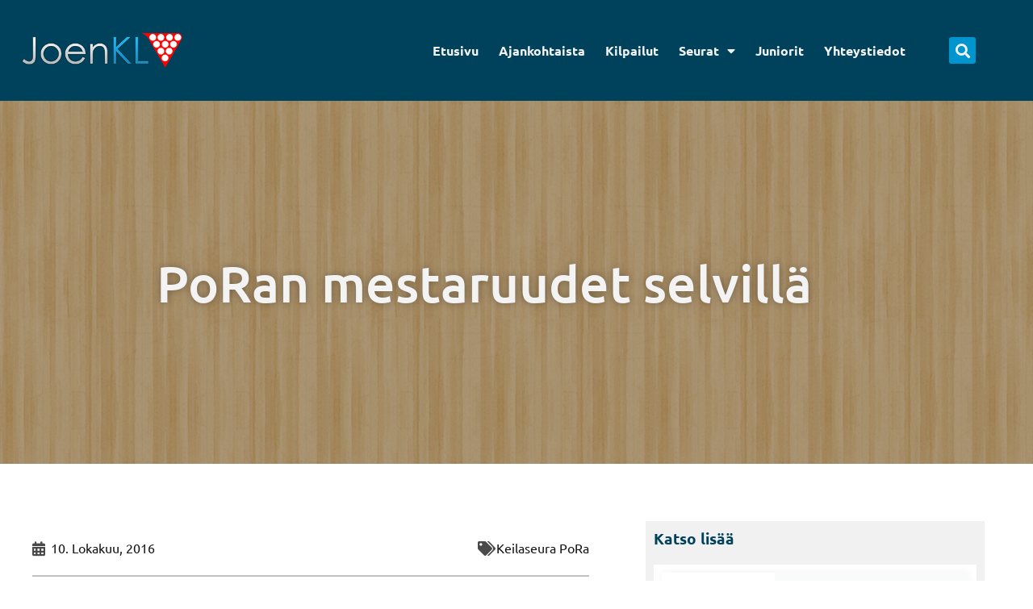

--- FILE ---
content_type: text/html; charset=UTF-8
request_url: https://www.joenkl.com/poran-mestaruudet-selvilla/
body_size: 27254
content:
<!DOCTYPE html>
<html lang="fi">
<head>
<meta charset="UTF-8">
<meta name="viewport" content="width=device-width, initial-scale=1">
<link rel="profile" href="https://gmpg.org/xfn/11"> 
<title>PoRan mestaruudet selvillä &#8211; Joensuun Keilailuliitto</title>
<meta name='robots' content='max-image-preview:large, max-snippet:-1, max-video-preview:-1' />
<link rel="canonical" href="https://www.joenkl.com/poran-mestaruudet-selvilla/">
<meta name="description" content="Teuvo Makkonen, Merja Määttänen sekä Jorma Summanen poralaisten uudet mestarit juhlavuonna! Tulokset alla pora_mestaruus-2016">
<meta property="og:title" content="PoRan mestaruudet selvillä &#8211; Joensuun Keilailuliitto">
<meta property="og:type" content="article">
<meta property="og:description" content="Teuvo Makkonen, Merja Määttänen sekä Jorma Summanen poralaisten uudet mestarit juhlavuonna! Tulokset alla pora_mestaruus-2016">
<meta property="og:url" content="https://www.joenkl.com/poran-mestaruudet-selvilla/">
<meta property="og:locale" content="fi">
<meta property="og:site_name" content="Joensuun Keilailuliitto">
<meta property="article:published_time" content="2016-10-02T14:58:33+03:00">
<meta property="article:modified_time" content="2016-10-02T14:58:33+03:00">
<meta property="og:updated_time" content="2016-10-02T14:58:33+03:00">
<meta property="article:section" content="Keilaseura PoRa">
<meta name="twitter:card" content="summary_large_image">
<link rel='dns-prefetch' href='//fonts.googleapis.com' />
<link rel='dns-prefetch' href='//use.fontawesome.com' />
<link rel="alternate" type="application/rss+xml" title="Joensuun Keilailuliitto &raquo; syöte" href="https://www.joenkl.com/feed/" />
<link rel="alternate" type="application/rss+xml" title="Joensuun Keilailuliitto &raquo; kommenttien syöte" href="https://www.joenkl.com/comments/feed/" />
<link rel="alternate" type="application/rss+xml" title="Joensuun Keilailuliitto &raquo; PoRan mestaruudet selvillä kommenttien syöte" href="https://www.joenkl.com/poran-mestaruudet-selvilla/feed/" />
<link rel="alternate" title="oEmbed (JSON)" type="application/json+oembed" href="https://www.joenkl.com/wp-json/oembed/1.0/embed?url=https%3A%2F%2Fwww.joenkl.com%2Fporan-mestaruudet-selvilla%2F" />
<link rel="alternate" title="oEmbed (XML)" type="text/xml+oembed" href="https://www.joenkl.com/wp-json/oembed/1.0/embed?url=https%3A%2F%2Fwww.joenkl.com%2Fporan-mestaruudet-selvilla%2F&#038;format=xml" />
<style id='wp-img-auto-sizes-contain-inline-css'>
img:is([sizes=auto i],[sizes^="auto," i]){contain-intrinsic-size:3000px 1500px}
/*# sourceURL=wp-img-auto-sizes-contain-inline-css */
</style>
<link rel='stylesheet' id='astra-theme-css-css' href='//www.joenkl.com/wp-content/cache/wpfc-minified/mbfciha6/hgiap.css' media='all' />
<style id='astra-theme-css-inline-css'>
:root{--ast-post-nav-space:0;--ast-container-default-xlg-padding:3em;--ast-container-default-lg-padding:3em;--ast-container-default-slg-padding:2em;--ast-container-default-md-padding:3em;--ast-container-default-sm-padding:3em;--ast-container-default-xs-padding:2.4em;--ast-container-default-xxs-padding:1.8em;--ast-code-block-background:#EEEEEE;--ast-comment-inputs-background:#FAFAFA;--ast-normal-container-width:1200px;--ast-narrow-container-width:750px;--ast-blog-title-font-weight:normal;--ast-blog-meta-weight:inherit;--ast-global-color-primary:var(--ast-global-color-5);--ast-global-color-secondary:var(--ast-global-color-4);--ast-global-color-alternate-background:var(--ast-global-color-7);--ast-global-color-subtle-background:var(--ast-global-color-6);--ast-bg-style-guide:var( --ast-global-color-secondary,--ast-global-color-5 );--ast-shadow-style-guide:0px 0px 4px 0 #00000057;--ast-global-dark-bg-style:#fff;--ast-global-dark-lfs:#fbfbfb;--ast-widget-bg-color:#fafafa;--ast-wc-container-head-bg-color:#fbfbfb;--ast-title-layout-bg:#eeeeee;--ast-search-border-color:#e7e7e7;--ast-lifter-hover-bg:#e6e6e6;--ast-gallery-block-color:#000;--srfm-color-input-label:var(--ast-global-color-2);}html{font-size:100%;}a{color:var(--ast-global-color-0);}a:hover,a:focus{color:var(--ast-global-color-1);}body,button,input,select,textarea,.ast-button,.ast-custom-button{font-family:'Ubuntu',sans-serif;font-weight:400;font-size:16px;font-size:1rem;line-height:var(--ast-body-line-height,1.7em);}blockquote{color:var(--ast-global-color-3);}h1,h2,h3,h4,h5,h6,.entry-content :where(h1,h2,h3,h4,h5,h6),.site-title,.site-title a{font-family:'Playfair Display',serif;font-weight:600;}.ast-site-identity .site-title a{color:var(--ast-global-color-2);}.site-title{font-size:35px;font-size:2.1875rem;display:block;}.site-header .site-description{font-size:15px;font-size:0.9375rem;display:none;}.entry-title{font-size:26px;font-size:1.625rem;}.archive .ast-article-post .ast-article-inner,.blog .ast-article-post .ast-article-inner,.archive .ast-article-post .ast-article-inner:hover,.blog .ast-article-post .ast-article-inner:hover{overflow:hidden;}h1,.entry-content :where(h1){font-size:72px;font-size:4.5rem;font-weight:500;font-family:'Ubuntu',sans-serif;line-height:1.4em;}h2,.entry-content :where(h2){font-size:40px;font-size:2.5rem;font-weight:400;font-family:'Ubuntu',sans-serif;line-height:1.3em;}h3,.entry-content :where(h3){font-size:23px;font-size:1.4375rem;font-weight:600;font-family:'Ubuntu',sans-serif;line-height:1.3em;}h4,.entry-content :where(h4){font-size:25px;font-size:1.5625rem;line-height:1.2em;font-weight:600;font-family:'Playfair Display',serif;}h5,.entry-content :where(h5){font-size:20px;font-size:1.25rem;line-height:1.2em;font-weight:600;font-family:'Playfair Display',serif;}h6,.entry-content :where(h6){font-size:15px;font-size:0.9375rem;line-height:1.25em;font-weight:600;font-family:'Playfair Display',serif;}::selection{background-color:var(--ast-global-color-0);color:#ffffff;}body,h1,h2,h3,h4,h5,h6,.entry-title a,.entry-content :where(h1,h2,h3,h4,h5,h6){color:var(--ast-global-color-3);}.tagcloud a:hover,.tagcloud a:focus,.tagcloud a.current-item{color:#ffffff;border-color:var(--ast-global-color-0);background-color:var(--ast-global-color-0);}input:focus,input[type="text"]:focus,input[type="email"]:focus,input[type="url"]:focus,input[type="password"]:focus,input[type="reset"]:focus,input[type="search"]:focus,textarea:focus{border-color:var(--ast-global-color-0);}input[type="radio"]:checked,input[type=reset],input[type="checkbox"]:checked,input[type="checkbox"]:hover:checked,input[type="checkbox"]:focus:checked,input[type=range]::-webkit-slider-thumb{border-color:var(--ast-global-color-0);background-color:var(--ast-global-color-0);box-shadow:none;}.site-footer a:hover + .post-count,.site-footer a:focus + .post-count{background:var(--ast-global-color-0);border-color:var(--ast-global-color-0);}.single .nav-links .nav-previous,.single .nav-links .nav-next{color:var(--ast-global-color-0);}.entry-meta,.entry-meta *{line-height:1.45;color:var(--ast-global-color-0);}.entry-meta a:not(.ast-button):hover,.entry-meta a:not(.ast-button):hover *,.entry-meta a:not(.ast-button):focus,.entry-meta a:not(.ast-button):focus *,.page-links > .page-link,.page-links .page-link:hover,.post-navigation a:hover{color:var(--ast-global-color-1);}#cat option,.secondary .calendar_wrap thead a,.secondary .calendar_wrap thead a:visited{color:var(--ast-global-color-0);}.secondary .calendar_wrap #today,.ast-progress-val span{background:var(--ast-global-color-0);}.secondary a:hover + .post-count,.secondary a:focus + .post-count{background:var(--ast-global-color-0);border-color:var(--ast-global-color-0);}.calendar_wrap #today > a{color:#ffffff;}.page-links .page-link,.single .post-navigation a{color:var(--ast-global-color-0);}.ast-search-menu-icon .search-form button.search-submit{padding:0 4px;}.ast-search-menu-icon form.search-form{padding-right:0;}.ast-search-menu-icon.slide-search input.search-field{width:0;}.ast-header-search .ast-search-menu-icon.ast-dropdown-active .search-form,.ast-header-search .ast-search-menu-icon.ast-dropdown-active .search-field:focus{transition:all 0.2s;}.search-form input.search-field:focus{outline:none;}.ast-archive-title{color:var(--ast-global-color-2);}.widget-title,.widget .wp-block-heading{font-size:22px;font-size:1.375rem;color:var(--ast-global-color-2);}.ast-single-post .entry-content a,.ast-comment-content a:not(.ast-comment-edit-reply-wrap a){text-decoration:underline;}.ast-single-post .wp-block-button .wp-block-button__link,.ast-single-post .elementor-widget-button .elementor-button,.ast-single-post .entry-content .uagb-tab a,.ast-single-post .entry-content .uagb-ifb-cta a,.ast-single-post .entry-content .wp-block-uagb-buttons a,.ast-single-post .entry-content .uabb-module-content a,.ast-single-post .entry-content .uagb-post-grid a,.ast-single-post .entry-content .uagb-timeline a,.ast-single-post .entry-content .uagb-toc__wrap a,.ast-single-post .entry-content .uagb-taxomony-box a,.entry-content .wp-block-latest-posts > li > a,.ast-single-post .entry-content .wp-block-file__button,a.ast-post-filter-single,.ast-single-post .wp-block-buttons .wp-block-button.is-style-outline .wp-block-button__link,.ast-single-post .ast-comment-content .comment-reply-link,.ast-single-post .ast-comment-content .comment-edit-link{text-decoration:none;}.ast-search-menu-icon.slide-search a:focus-visible:focus-visible,.astra-search-icon:focus-visible,#close:focus-visible,a:focus-visible,.ast-menu-toggle:focus-visible,.site .skip-link:focus-visible,.wp-block-loginout input:focus-visible,.wp-block-search.wp-block-search__button-inside .wp-block-search__inside-wrapper,.ast-header-navigation-arrow:focus-visible,.ast-orders-table__row .ast-orders-table__cell:focus-visible,a#ast-apply-coupon:focus-visible,#ast-apply-coupon:focus-visible,#close:focus-visible,.button.search-submit:focus-visible,#search_submit:focus,.normal-search:focus-visible,.ast-header-account-wrap:focus-visible,.astra-cart-drawer-close:focus,.ast-single-variation:focus,.ast-button:focus,.ast-builder-button-wrap:has(.ast-custom-button-link:focus),.ast-builder-button-wrap .ast-custom-button-link:focus{outline-style:dotted;outline-color:inherit;outline-width:thin;}input:focus,input[type="text"]:focus,input[type="email"]:focus,input[type="url"]:focus,input[type="password"]:focus,input[type="reset"]:focus,input[type="search"]:focus,input[type="number"]:focus,textarea:focus,.wp-block-search__input:focus,[data-section="section-header-mobile-trigger"] .ast-button-wrap .ast-mobile-menu-trigger-minimal:focus,.ast-mobile-popup-drawer.active .menu-toggle-close:focus,#ast-scroll-top:focus,#coupon_code:focus,#ast-coupon-code:focus{border-style:dotted;border-color:inherit;border-width:thin;}input{outline:none;}.ast-logo-title-inline .site-logo-img{padding-right:1em;}.site-logo-img img{ transition:all 0.2s linear;}body .ast-oembed-container *{position:absolute;top:0;width:100%;height:100%;left:0;}body .wp-block-embed-pocket-casts .ast-oembed-container *{position:unset;}.ast-single-post-featured-section + article {margin-top: 2em;}.site-content .ast-single-post-featured-section img {width: 100%;overflow: hidden;object-fit: cover;}.site > .ast-single-related-posts-container {margin-top: 0;}@media (min-width: 922px) {.ast-desktop .ast-container--narrow {max-width: var(--ast-narrow-container-width);margin: 0 auto;}}.ast-page-builder-template .hentry {margin: 0;}.ast-page-builder-template .site-content > .ast-container {max-width: 100%;padding: 0;}.ast-page-builder-template .site .site-content #primary {padding: 0;margin: 0;}.ast-page-builder-template .no-results {text-align: center;margin: 4em auto;}.ast-page-builder-template .ast-pagination {padding: 2em;}.ast-page-builder-template .entry-header.ast-no-title.ast-no-thumbnail {margin-top: 0;}.ast-page-builder-template .entry-header.ast-header-without-markup {margin-top: 0;margin-bottom: 0;}.ast-page-builder-template .entry-header.ast-no-title.ast-no-meta {margin-bottom: 0;}.ast-page-builder-template.single .post-navigation {padding-bottom: 2em;}.ast-page-builder-template.single-post .site-content > .ast-container {max-width: 100%;}.ast-page-builder-template .entry-header {margin-top: 2em;margin-left: auto;margin-right: auto;}.ast-single-post.ast-page-builder-template .site-main > article {padding-top: 2em;padding-left: 20px;padding-right: 20px;}.ast-page-builder-template .ast-archive-description {margin: 2em auto 0;padding-left: 20px;padding-right: 20px;}.ast-page-builder-template .ast-row {margin-left: 0;margin-right: 0;}.single.ast-page-builder-template .entry-header + .entry-content,.single.ast-page-builder-template .ast-single-entry-banner + .site-content article .entry-content {margin-bottom: 2em;}@media(min-width: 921px) {.ast-page-builder-template.archive.ast-right-sidebar .ast-row article,.ast-page-builder-template.archive.ast-left-sidebar .ast-row article {padding-left: 0;padding-right: 0;}}@media (max-width:921.9px){#ast-desktop-header{display:none;}}@media (min-width:922px){#ast-mobile-header{display:none;}}@media( max-width: 420px ) {.single .nav-links .nav-previous,.single .nav-links .nav-next {width: 100%;text-align: center;}}.wp-block-buttons.aligncenter{justify-content:center;}@media (max-width:921px){.ast-theme-transparent-header #primary,.ast-theme-transparent-header #secondary{padding:0;}}@media (max-width:921px){.ast-plain-container.ast-no-sidebar #primary{padding:0;}}.ast-plain-container.ast-no-sidebar #primary{margin-top:0;margin-bottom:0;}@media (min-width:1200px){.ast-plain-container.ast-no-sidebar #primary{margin-top:60px;margin-bottom:60px;}}.wp-block-button.is-style-outline .wp-block-button__link{border-color:var(--ast-global-color-0);}div.wp-block-button.is-style-outline > .wp-block-button__link:not(.has-text-color),div.wp-block-button.wp-block-button__link.is-style-outline:not(.has-text-color){color:var(--ast-global-color-0);}.wp-block-button.is-style-outline .wp-block-button__link:hover,.wp-block-buttons .wp-block-button.is-style-outline .wp-block-button__link:focus,.wp-block-buttons .wp-block-button.is-style-outline > .wp-block-button__link:not(.has-text-color):hover,.wp-block-buttons .wp-block-button.wp-block-button__link.is-style-outline:not(.has-text-color):hover{color:#ffffff;background-color:var(--ast-global-color-1);border-color:var(--ast-global-color-1);}.post-page-numbers.current .page-link,.ast-pagination .page-numbers.current{color:#ffffff;border-color:var(--ast-global-color-0);background-color:var(--ast-global-color-0);}.wp-block-button.is-style-outline .wp-block-button__link.wp-element-button,.ast-outline-button{border-color:var(--ast-global-color-0);font-family:inherit;font-weight:inherit;line-height:1em;}.wp-block-buttons .wp-block-button.is-style-outline > .wp-block-button__link:not(.has-text-color),.wp-block-buttons .wp-block-button.wp-block-button__link.is-style-outline:not(.has-text-color),.ast-outline-button{color:var(--ast-global-color-0);}.wp-block-button.is-style-outline .wp-block-button__link:hover,.wp-block-buttons .wp-block-button.is-style-outline .wp-block-button__link:focus,.wp-block-buttons .wp-block-button.is-style-outline > .wp-block-button__link:not(.has-text-color):hover,.wp-block-buttons .wp-block-button.wp-block-button__link.is-style-outline:not(.has-text-color):hover,.ast-outline-button:hover,.ast-outline-button:focus,.wp-block-uagb-buttons-child .uagb-buttons-repeater.ast-outline-button:hover,.wp-block-uagb-buttons-child .uagb-buttons-repeater.ast-outline-button:focus{color:#ffffff;background-color:var(--ast-global-color-1);border-color:var(--ast-global-color-1);}.wp-block-button .wp-block-button__link.wp-element-button.is-style-outline:not(.has-background),.wp-block-button.is-style-outline>.wp-block-button__link.wp-element-button:not(.has-background),.ast-outline-button{background-color:transparent;}.entry-content[data-ast-blocks-layout] > figure{margin-bottom:1em;}h1.widget-title{font-weight:500;}h2.widget-title{font-weight:400;}h3.widget-title{font-weight:600;}.elementor-widget-container .elementor-loop-container .e-loop-item[data-elementor-type="loop-item"]{width:100%;}#page{display:flex;flex-direction:column;min-height:100vh;}.ast-404-layout-1 h1.page-title{color:var(--ast-global-color-2);}.single .post-navigation a{line-height:1em;height:inherit;}.error-404 .page-sub-title{font-size:1.5rem;font-weight:inherit;}.search .site-content .content-area .search-form{margin-bottom:0;}#page .site-content{flex-grow:1;}.widget{margin-bottom:1.25em;}#secondary li{line-height:1.5em;}#secondary .wp-block-group h2{margin-bottom:0.7em;}#secondary h2{font-size:1.7rem;}.ast-separate-container .ast-article-post,.ast-separate-container .ast-article-single,.ast-separate-container .comment-respond{padding:3em;}.ast-separate-container .ast-article-single .ast-article-single{padding:0;}.ast-article-single .wp-block-post-template-is-layout-grid{padding-left:0;}.ast-separate-container .comments-title,.ast-narrow-container .comments-title{padding:1.5em 2em;}.ast-page-builder-template .comment-form-textarea,.ast-comment-formwrap .ast-grid-common-col{padding:0;}.ast-comment-formwrap{padding:0;display:inline-flex;column-gap:20px;width:100%;margin-left:0;margin-right:0;}.comments-area textarea#comment:focus,.comments-area textarea#comment:active,.comments-area .ast-comment-formwrap input[type="text"]:focus,.comments-area .ast-comment-formwrap input[type="text"]:active {box-shadow:none;outline:none;}.archive.ast-page-builder-template .entry-header{margin-top:2em;}.ast-page-builder-template .ast-comment-formwrap{width:100%;}.entry-title{margin-bottom:0.5em;}.ast-archive-description p{font-size:inherit;font-weight:inherit;line-height:inherit;}.ast-separate-container .ast-comment-list li.depth-1,.hentry{margin-bottom:2em;}@media (min-width:921px){.ast-left-sidebar.ast-page-builder-template #secondary,.archive.ast-right-sidebar.ast-page-builder-template .site-main{padding-left:20px;padding-right:20px;}}@media (max-width:544px){.ast-comment-formwrap.ast-row{column-gap:10px;display:inline-block;}#ast-commentform .ast-grid-common-col{position:relative;width:100%;}}@media (min-width:1201px){.ast-separate-container .ast-article-post,.ast-separate-container .ast-article-single,.ast-separate-container .ast-author-box,.ast-separate-container .ast-404-layout-1,.ast-separate-container .no-results{padding:3em;}}@media (max-width:921px){.ast-left-sidebar #content > .ast-container{display:flex;flex-direction:column-reverse;width:100%;}}@media (min-width:922px){.ast-separate-container.ast-right-sidebar #primary,.ast-separate-container.ast-left-sidebar #primary{border:0;}.search-no-results.ast-separate-container #primary{margin-bottom:4em;}}.wp-block-button .wp-block-button__link{color:#ffffff;}.wp-block-button .wp-block-button__link:hover,.wp-block-button .wp-block-button__link:focus{color:#ffffff;background-color:var(--ast-global-color-1);border-color:var(--ast-global-color-1);}.elementor-widget-heading h1.elementor-heading-title{line-height:1.4em;}.elementor-widget-heading h2.elementor-heading-title{line-height:1.3em;}.elementor-widget-heading h3.elementor-heading-title{line-height:1.3em;}.elementor-widget-heading h4.elementor-heading-title{line-height:1.2em;}.elementor-widget-heading h5.elementor-heading-title{line-height:1.2em;}.elementor-widget-heading h6.elementor-heading-title{line-height:1.25em;}.wp-block-button .wp-block-button__link,.wp-block-search .wp-block-search__button,body .wp-block-file .wp-block-file__button{border-color:var(--ast-global-color-0);background-color:var(--ast-global-color-0);color:#ffffff;font-family:inherit;font-weight:inherit;line-height:1em;padding-top:15px;padding-right:30px;padding-bottom:15px;padding-left:30px;}@media (max-width:921px){.wp-block-button .wp-block-button__link,.wp-block-search .wp-block-search__button,body .wp-block-file .wp-block-file__button{padding-top:14px;padding-right:28px;padding-bottom:14px;padding-left:28px;}}@media (max-width:544px){.wp-block-button .wp-block-button__link,.wp-block-search .wp-block-search__button,body .wp-block-file .wp-block-file__button{padding-top:12px;padding-right:24px;padding-bottom:12px;padding-left:24px;}}.menu-toggle,button,.ast-button,.ast-custom-button,.button,input#submit,input[type="button"],input[type="submit"],input[type="reset"],form[CLASS*="wp-block-search__"].wp-block-search .wp-block-search__inside-wrapper .wp-block-search__button,body .wp-block-file .wp-block-file__button,.search .search-submit{border-style:solid;border-top-width:0;border-right-width:0;border-left-width:0;border-bottom-width:0;color:#ffffff;border-color:var(--ast-global-color-0);background-color:var(--ast-global-color-0);padding-top:15px;padding-right:30px;padding-bottom:15px;padding-left:30px;font-family:inherit;font-weight:inherit;line-height:1em;}button:focus,.menu-toggle:hover,button:hover,.ast-button:hover,.ast-custom-button:hover .button:hover,.ast-custom-button:hover ,input[type=reset]:hover,input[type=reset]:focus,input#submit:hover,input#submit:focus,input[type="button"]:hover,input[type="button"]:focus,input[type="submit"]:hover,input[type="submit"]:focus,form[CLASS*="wp-block-search__"].wp-block-search .wp-block-search__inside-wrapper .wp-block-search__button:hover,form[CLASS*="wp-block-search__"].wp-block-search .wp-block-search__inside-wrapper .wp-block-search__button:focus,body .wp-block-file .wp-block-file__button:hover,body .wp-block-file .wp-block-file__button:focus{color:#ffffff;background-color:var(--ast-global-color-1);border-color:var(--ast-global-color-1);}form[CLASS*="wp-block-search__"].wp-block-search .wp-block-search__inside-wrapper .wp-block-search__button.has-icon{padding-top:calc(15px - 3px);padding-right:calc(30px - 3px);padding-bottom:calc(15px - 3px);padding-left:calc(30px - 3px);}@media (max-width:921px){.menu-toggle,button,.ast-button,.ast-custom-button,.button,input#submit,input[type="button"],input[type="submit"],input[type="reset"],form[CLASS*="wp-block-search__"].wp-block-search .wp-block-search__inside-wrapper .wp-block-search__button,body .wp-block-file .wp-block-file__button,.search .search-submit{padding-top:14px;padding-right:28px;padding-bottom:14px;padding-left:28px;}}@media (max-width:544px){.menu-toggle,button,.ast-button,.ast-custom-button,.button,input#submit,input[type="button"],input[type="submit"],input[type="reset"],form[CLASS*="wp-block-search__"].wp-block-search .wp-block-search__inside-wrapper .wp-block-search__button,body .wp-block-file .wp-block-file__button,.search .search-submit{padding-top:12px;padding-right:24px;padding-bottom:12px;padding-left:24px;}}@media (max-width:921px){.ast-mobile-header-stack .main-header-bar .ast-search-menu-icon{display:inline-block;}.ast-header-break-point.ast-header-custom-item-outside .ast-mobile-header-stack .main-header-bar .ast-search-icon{margin:0;}.ast-comment-avatar-wrap img{max-width:2.5em;}.ast-comment-meta{padding:0 1.8888em 1.3333em;}.ast-separate-container .ast-comment-list li.depth-1{padding:1.5em 2.14em;}.ast-separate-container .comment-respond{padding:2em 2.14em;}}@media (min-width:544px){.ast-container{max-width:100%;}}@media (max-width:544px){.ast-separate-container .ast-article-post,.ast-separate-container .ast-article-single,.ast-separate-container .comments-title,.ast-separate-container .ast-archive-description{padding:1.5em 1em;}.ast-separate-container #content .ast-container{padding-left:0.54em;padding-right:0.54em;}.ast-separate-container .ast-comment-list .bypostauthor{padding:.5em;}.ast-search-menu-icon.ast-dropdown-active .search-field{width:170px;}} #ast-mobile-header .ast-site-header-cart-li a{pointer-events:none;}.ast-separate-container{background-color:var(--ast-global-color-4);}@media (max-width:921px){.widget-title{font-size:22px;font-size:1.375rem;}body,button,input,select,textarea,.ast-button,.ast-custom-button{font-size:16px;font-size:1rem;}#secondary,#secondary button,#secondary input,#secondary select,#secondary textarea{font-size:16px;font-size:1rem;}.site-title{display:block;}.site-header .site-description{display:none;}h1,.entry-content :where(h1){font-size:45px;}h2,.entry-content :where(h2){font-size:32px;}h3,.entry-content :where(h3){font-size:26px;}h4,.entry-content :where(h4){font-size:22px;font-size:1.375rem;}h5,.entry-content :where(h5){font-size:18px;font-size:1.125rem;}h6,.entry-content :where(h6){font-size:15px;font-size:0.9375rem;}}@media (max-width:544px){.widget-title{font-size:22px;font-size:1.375rem;}body,button,input,select,textarea,.ast-button,.ast-custom-button{font-size:16px;font-size:1rem;}#secondary,#secondary button,#secondary input,#secondary select,#secondary textarea{font-size:16px;font-size:1rem;}.site-title{display:block;}.site-header .site-description{display:none;}h1,.entry-content :where(h1){font-size:32px;}h2,.entry-content :where(h2){font-size:28px;}h3,.entry-content :where(h3){font-size:22px;}h4,.entry-content :where(h4){font-size:20px;font-size:1.25rem;}h5,.entry-content :where(h5){font-size:20px;font-size:1.25rem;}h6,.entry-content :where(h6){font-size:15px;font-size:0.9375rem;}}@media (max-width:544px){html{font-size:100%;}}@media (min-width:922px){.ast-container{max-width:1240px;}}@media (min-width:922px){.site-content .ast-container{display:flex;}}@media (max-width:921px){.site-content .ast-container{flex-direction:column;}}@media (min-width:922px){.main-header-menu .sub-menu .menu-item.ast-left-align-sub-menu:hover > .sub-menu,.main-header-menu .sub-menu .menu-item.ast-left-align-sub-menu.focus > .sub-menu{margin-left:-0px;}}.site .comments-area{padding-bottom:3em;}.wp-block-file {display: flex;align-items: center;flex-wrap: wrap;justify-content: space-between;}.wp-block-pullquote {border: none;}.wp-block-pullquote blockquote::before {content: "\201D";font-family: "Helvetica",sans-serif;display: flex;transform: rotate( 180deg );font-size: 6rem;font-style: normal;line-height: 1;font-weight: bold;align-items: center;justify-content: center;}.has-text-align-right > blockquote::before {justify-content: flex-start;}.has-text-align-left > blockquote::before {justify-content: flex-end;}figure.wp-block-pullquote.is-style-solid-color blockquote {max-width: 100%;text-align: inherit;}:root {--wp--custom--ast-default-block-top-padding: 3em;--wp--custom--ast-default-block-right-padding: 3em;--wp--custom--ast-default-block-bottom-padding: 3em;--wp--custom--ast-default-block-left-padding: 3em;--wp--custom--ast-container-width: 1200px;--wp--custom--ast-content-width-size: 1200px;--wp--custom--ast-wide-width-size: calc(1200px + var(--wp--custom--ast-default-block-left-padding) + var(--wp--custom--ast-default-block-right-padding));}.ast-narrow-container {--wp--custom--ast-content-width-size: 750px;--wp--custom--ast-wide-width-size: 750px;}@media(max-width: 921px) {:root {--wp--custom--ast-default-block-top-padding: 3em;--wp--custom--ast-default-block-right-padding: 2em;--wp--custom--ast-default-block-bottom-padding: 3em;--wp--custom--ast-default-block-left-padding: 2em;}}@media(max-width: 544px) {:root {--wp--custom--ast-default-block-top-padding: 3em;--wp--custom--ast-default-block-right-padding: 1.5em;--wp--custom--ast-default-block-bottom-padding: 3em;--wp--custom--ast-default-block-left-padding: 1.5em;}}.entry-content > .wp-block-group,.entry-content > .wp-block-cover,.entry-content > .wp-block-columns {padding-top: var(--wp--custom--ast-default-block-top-padding);padding-right: var(--wp--custom--ast-default-block-right-padding);padding-bottom: var(--wp--custom--ast-default-block-bottom-padding);padding-left: var(--wp--custom--ast-default-block-left-padding);}.ast-plain-container.ast-no-sidebar .entry-content > .alignfull,.ast-page-builder-template .ast-no-sidebar .entry-content > .alignfull {margin-left: calc( -50vw + 50%);margin-right: calc( -50vw + 50%);max-width: 100vw;width: 100vw;}.ast-plain-container.ast-no-sidebar .entry-content .alignfull .alignfull,.ast-page-builder-template.ast-no-sidebar .entry-content .alignfull .alignfull,.ast-plain-container.ast-no-sidebar .entry-content .alignfull .alignwide,.ast-page-builder-template.ast-no-sidebar .entry-content .alignfull .alignwide,.ast-plain-container.ast-no-sidebar .entry-content .alignwide .alignfull,.ast-page-builder-template.ast-no-sidebar .entry-content .alignwide .alignfull,.ast-plain-container.ast-no-sidebar .entry-content .alignwide .alignwide,.ast-page-builder-template.ast-no-sidebar .entry-content .alignwide .alignwide,.ast-plain-container.ast-no-sidebar .entry-content .wp-block-column .alignfull,.ast-page-builder-template.ast-no-sidebar .entry-content .wp-block-column .alignfull,.ast-plain-container.ast-no-sidebar .entry-content .wp-block-column .alignwide,.ast-page-builder-template.ast-no-sidebar .entry-content .wp-block-column .alignwide {margin-left: auto;margin-right: auto;width: 100%;}[data-ast-blocks-layout] .wp-block-separator:not(.is-style-dots) {height: 0;}[data-ast-blocks-layout] .wp-block-separator {margin: 20px auto;}[data-ast-blocks-layout] .wp-block-separator:not(.is-style-wide):not(.is-style-dots) {max-width: 100px;}[data-ast-blocks-layout] .wp-block-separator.has-background {padding: 0;}.entry-content[data-ast-blocks-layout] > * {max-width: var(--wp--custom--ast-content-width-size);margin-left: auto;margin-right: auto;}.entry-content[data-ast-blocks-layout] > .alignwide {max-width: var(--wp--custom--ast-wide-width-size);}.entry-content[data-ast-blocks-layout] .alignfull {max-width: none;}.entry-content .wp-block-columns {margin-bottom: 0;}blockquote {margin: 1.5em;border-color: rgba(0,0,0,0.05);}.wp-block-quote:not(.has-text-align-right):not(.has-text-align-center) {border-left: 5px solid rgba(0,0,0,0.05);}.has-text-align-right > blockquote,blockquote.has-text-align-right {border-right: 5px solid rgba(0,0,0,0.05);}.has-text-align-left > blockquote,blockquote.has-text-align-left {border-left: 5px solid rgba(0,0,0,0.05);}.wp-block-site-tagline,.wp-block-latest-posts .read-more {margin-top: 15px;}.wp-block-loginout p label {display: block;}.wp-block-loginout p:not(.login-remember):not(.login-submit) input {width: 100%;}.wp-block-loginout input:focus {border-color: transparent;}.wp-block-loginout input:focus {outline: thin dotted;}.entry-content .wp-block-media-text .wp-block-media-text__content {padding: 0 0 0 8%;}.entry-content .wp-block-media-text.has-media-on-the-right .wp-block-media-text__content {padding: 0 8% 0 0;}.entry-content .wp-block-media-text.has-background .wp-block-media-text__content {padding: 8%;}.entry-content .wp-block-cover:not([class*="background-color"]):not(.has-text-color.has-link-color) .wp-block-cover__inner-container,.entry-content .wp-block-cover:not([class*="background-color"]) .wp-block-cover-image-text,.entry-content .wp-block-cover:not([class*="background-color"]) .wp-block-cover-text,.entry-content .wp-block-cover-image:not([class*="background-color"]) .wp-block-cover__inner-container,.entry-content .wp-block-cover-image:not([class*="background-color"]) .wp-block-cover-image-text,.entry-content .wp-block-cover-image:not([class*="background-color"]) .wp-block-cover-text {color: var(--ast-global-color-primary,var(--ast-global-color-5));}.wp-block-loginout .login-remember input {width: 1.1rem;height: 1.1rem;margin: 0 5px 4px 0;vertical-align: middle;}.wp-block-latest-posts > li > *:first-child,.wp-block-latest-posts:not(.is-grid) > li:first-child {margin-top: 0;}.entry-content > .wp-block-buttons,.entry-content > .wp-block-uagb-buttons {margin-bottom: 1.5em;}.wp-block-search__inside-wrapper .wp-block-search__input {padding: 0 10px;color: var(--ast-global-color-3);background: var(--ast-global-color-primary,var(--ast-global-color-5));border-color: var(--ast-border-color);}.wp-block-latest-posts .read-more {margin-bottom: 1.5em;}.wp-block-search__no-button .wp-block-search__inside-wrapper .wp-block-search__input {padding-top: 5px;padding-bottom: 5px;}.wp-block-latest-posts .wp-block-latest-posts__post-date,.wp-block-latest-posts .wp-block-latest-posts__post-author {font-size: 1rem;}.wp-block-latest-posts > li > *,.wp-block-latest-posts:not(.is-grid) > li {margin-top: 12px;margin-bottom: 12px;}.ast-page-builder-template .entry-content[data-ast-blocks-layout] > .alignwide:where(:not(.uagb-is-root-container):not(.spectra-is-root-container)) > * {max-width: var(--wp--custom--ast-wide-width-size);}.ast-page-builder-template .entry-content[data-ast-blocks-layout] > .inherit-container-width > *,.ast-page-builder-template .entry-content[data-ast-blocks-layout] > *:not(.wp-block-group):where(:not(.uagb-is-root-container):not(.spectra-is-root-container)) > *,.entry-content[data-ast-blocks-layout] > .wp-block-cover .wp-block-cover__inner-container {max-width: var(--wp--custom--ast-content-width-size) ;margin-left: auto;margin-right: auto;}.ast-page-builder-template .entry-content[data-ast-blocks-layout] > *,.ast-page-builder-template .entry-content[data-ast-blocks-layout] > .alignfull:where(:not(.wp-block-group):not(.uagb-is-root-container):not(.spectra-is-root-container)) > * {max-width: none;}.entry-content[data-ast-blocks-layout] .wp-block-cover:not(.alignleft):not(.alignright) {width: auto;}@media(max-width: 1200px) {.ast-separate-container .entry-content > .alignfull,.ast-separate-container .entry-content[data-ast-blocks-layout] > .alignwide,.ast-plain-container .entry-content[data-ast-blocks-layout] > .alignwide,.ast-plain-container .entry-content .alignfull {margin-left: calc(-1 * min(var(--ast-container-default-xlg-padding),20px)) ;margin-right: calc(-1 * min(var(--ast-container-default-xlg-padding),20px));}}@media(min-width: 1201px) {.ast-separate-container .entry-content > .alignfull {margin-left: calc(-1 * var(--ast-container-default-xlg-padding) );margin-right: calc(-1 * var(--ast-container-default-xlg-padding) );}.ast-separate-container .entry-content[data-ast-blocks-layout] > .alignwide,.ast-plain-container .entry-content[data-ast-blocks-layout] > .alignwide {margin-left: calc(-1 * var(--wp--custom--ast-default-block-left-padding) );margin-right: calc(-1 * var(--wp--custom--ast-default-block-right-padding) );}}@media(min-width: 921px) {.ast-separate-container .entry-content .wp-block-group.alignwide:not(.inherit-container-width) > :where(:not(.alignleft):not(.alignright)),.ast-plain-container .entry-content .wp-block-group.alignwide:not(.inherit-container-width) > :where(:not(.alignleft):not(.alignright)) {max-width: calc( var(--wp--custom--ast-content-width-size) + 80px );}.ast-plain-container.ast-right-sidebar .entry-content[data-ast-blocks-layout] .alignfull,.ast-plain-container.ast-left-sidebar .entry-content[data-ast-blocks-layout] .alignfull {margin-left: -60px;margin-right: -60px;}}@media(min-width: 544px) {.entry-content > .alignleft {margin-right: 20px;}.entry-content > .alignright {margin-left: 20px;}}@media (max-width:544px){.wp-block-columns .wp-block-column:not(:last-child){margin-bottom:20px;}.wp-block-latest-posts{margin:0;}}@media( max-width: 600px ) {.entry-content .wp-block-media-text .wp-block-media-text__content,.entry-content .wp-block-media-text.has-media-on-the-right .wp-block-media-text__content {padding: 8% 0 0;}.entry-content .wp-block-media-text.has-background .wp-block-media-text__content {padding: 8%;}}.ast-narrow-container .site-content .wp-block-uagb-image--align-full .wp-block-uagb-image__figure {max-width: 100%;margin-left: auto;margin-right: auto;}:root .has-ast-global-color-0-color{color:var(--ast-global-color-0);}:root .has-ast-global-color-0-background-color{background-color:var(--ast-global-color-0);}:root .wp-block-button .has-ast-global-color-0-color{color:var(--ast-global-color-0);}:root .wp-block-button .has-ast-global-color-0-background-color{background-color:var(--ast-global-color-0);}:root .has-ast-global-color-1-color{color:var(--ast-global-color-1);}:root .has-ast-global-color-1-background-color{background-color:var(--ast-global-color-1);}:root .wp-block-button .has-ast-global-color-1-color{color:var(--ast-global-color-1);}:root .wp-block-button .has-ast-global-color-1-background-color{background-color:var(--ast-global-color-1);}:root .has-ast-global-color-2-color{color:var(--ast-global-color-2);}:root .has-ast-global-color-2-background-color{background-color:var(--ast-global-color-2);}:root .wp-block-button .has-ast-global-color-2-color{color:var(--ast-global-color-2);}:root .wp-block-button .has-ast-global-color-2-background-color{background-color:var(--ast-global-color-2);}:root .has-ast-global-color-3-color{color:var(--ast-global-color-3);}:root .has-ast-global-color-3-background-color{background-color:var(--ast-global-color-3);}:root .wp-block-button .has-ast-global-color-3-color{color:var(--ast-global-color-3);}:root .wp-block-button .has-ast-global-color-3-background-color{background-color:var(--ast-global-color-3);}:root .has-ast-global-color-4-color{color:var(--ast-global-color-4);}:root .has-ast-global-color-4-background-color{background-color:var(--ast-global-color-4);}:root .wp-block-button .has-ast-global-color-4-color{color:var(--ast-global-color-4);}:root .wp-block-button .has-ast-global-color-4-background-color{background-color:var(--ast-global-color-4);}:root .has-ast-global-color-5-color{color:var(--ast-global-color-5);}:root .has-ast-global-color-5-background-color{background-color:var(--ast-global-color-5);}:root .wp-block-button .has-ast-global-color-5-color{color:var(--ast-global-color-5);}:root .wp-block-button .has-ast-global-color-5-background-color{background-color:var(--ast-global-color-5);}:root .has-ast-global-color-6-color{color:var(--ast-global-color-6);}:root .has-ast-global-color-6-background-color{background-color:var(--ast-global-color-6);}:root .wp-block-button .has-ast-global-color-6-color{color:var(--ast-global-color-6);}:root .wp-block-button .has-ast-global-color-6-background-color{background-color:var(--ast-global-color-6);}:root .has-ast-global-color-7-color{color:var(--ast-global-color-7);}:root .has-ast-global-color-7-background-color{background-color:var(--ast-global-color-7);}:root .wp-block-button .has-ast-global-color-7-color{color:var(--ast-global-color-7);}:root .wp-block-button .has-ast-global-color-7-background-color{background-color:var(--ast-global-color-7);}:root .has-ast-global-color-8-color{color:var(--ast-global-color-8);}:root .has-ast-global-color-8-background-color{background-color:var(--ast-global-color-8);}:root .wp-block-button .has-ast-global-color-8-color{color:var(--ast-global-color-8);}:root .wp-block-button .has-ast-global-color-8-background-color{background-color:var(--ast-global-color-8);}:root{--ast-global-color-0:#0170B9;--ast-global-color-1:#3a3a3a;--ast-global-color-2:#3a3a3a;--ast-global-color-3:#4B4F58;--ast-global-color-4:#F5F5F5;--ast-global-color-5:#FFFFFF;--ast-global-color-6:#E5E5E5;--ast-global-color-7:#424242;--ast-global-color-8:#000000;}:root {--ast-border-color : var(--ast-global-color-6);}.ast-single-entry-banner {-js-display: flex;display: flex;flex-direction: column;justify-content: center;text-align: center;position: relative;background: var(--ast-title-layout-bg);}.ast-single-entry-banner[data-banner-layout="layout-1"] {max-width: 1200px;background: inherit;padding: 20px 0;}.ast-single-entry-banner[data-banner-width-type="custom"] {margin: 0 auto;width: 100%;}.ast-single-entry-banner + .site-content .entry-header {margin-bottom: 0;}.site .ast-author-avatar {--ast-author-avatar-size: ;}a.ast-underline-text {text-decoration: underline;}.ast-container > .ast-terms-link {position: relative;display: block;}a.ast-button.ast-badge-tax {padding: 4px 8px;border-radius: 3px;font-size: inherit;}header.entry-header{text-align:left;}header.entry-header > *:not(:last-child){margin-bottom:10px;}@media (max-width:921px){header.entry-header{text-align:left;}}@media (max-width:544px){header.entry-header{text-align:left;}}.ast-archive-entry-banner {-js-display: flex;display: flex;flex-direction: column;justify-content: center;text-align: center;position: relative;background: var(--ast-title-layout-bg);}.ast-archive-entry-banner[data-banner-width-type="custom"] {margin: 0 auto;width: 100%;}.ast-archive-entry-banner[data-banner-layout="layout-1"] {background: inherit;padding: 20px 0;text-align: left;}body.archive .ast-archive-description{max-width:1200px;width:100%;text-align:left;padding-top:3em;padding-right:3em;padding-bottom:3em;padding-left:3em;}body.archive .ast-archive-description .ast-archive-title,body.archive .ast-archive-description .ast-archive-title *{font-size:40px;font-size:2.5rem;}body.archive .ast-archive-description > *:not(:last-child){margin-bottom:10px;}@media (max-width:921px){body.archive .ast-archive-description{text-align:left;}}@media (max-width:544px){body.archive .ast-archive-description{text-align:left;}}.ast-breadcrumbs .trail-browse,.ast-breadcrumbs .trail-items,.ast-breadcrumbs .trail-items li{display:inline-block;margin:0;padding:0;border:none;background:inherit;text-indent:0;text-decoration:none;}.ast-breadcrumbs .trail-browse{font-size:inherit;font-style:inherit;font-weight:inherit;color:inherit;}.ast-breadcrumbs .trail-items{list-style:none;}.trail-items li::after{padding:0 0.3em;content:"\00bb";}.trail-items li:last-of-type::after{display:none;}h1,h2,h3,h4,h5,h6,.entry-content :where(h1,h2,h3,h4,h5,h6){color:var(--ast-global-color-2);}.entry-title a{color:var(--ast-global-color-2);}@media (max-width:921px){.ast-builder-grid-row-container.ast-builder-grid-row-tablet-3-firstrow .ast-builder-grid-row > *:first-child,.ast-builder-grid-row-container.ast-builder-grid-row-tablet-3-lastrow .ast-builder-grid-row > *:last-child{grid-column:1 / -1;}}@media (max-width:544px){.ast-builder-grid-row-container.ast-builder-grid-row-mobile-3-firstrow .ast-builder-grid-row > *:first-child,.ast-builder-grid-row-container.ast-builder-grid-row-mobile-3-lastrow .ast-builder-grid-row > *:last-child{grid-column:1 / -1;}}.ast-builder-layout-element[data-section="title_tagline"]{display:flex;}@media (max-width:921px){.ast-header-break-point .ast-builder-layout-element[data-section="title_tagline"]{display:flex;}}@media (max-width:544px){.ast-header-break-point .ast-builder-layout-element[data-section="title_tagline"]{display:flex;}}.ast-builder-menu-1{font-family:inherit;font-weight:inherit;}.ast-builder-menu-1 .sub-menu,.ast-builder-menu-1 .inline-on-mobile .sub-menu{border-top-width:2px;border-bottom-width:0px;border-right-width:0px;border-left-width:0px;border-color:var(--ast-global-color-0);border-style:solid;}.ast-builder-menu-1 .sub-menu .sub-menu{top:-2px;}.ast-builder-menu-1 .main-header-menu > .menu-item > .sub-menu,.ast-builder-menu-1 .main-header-menu > .menu-item > .astra-full-megamenu-wrapper{margin-top:0px;}.ast-desktop .ast-builder-menu-1 .main-header-menu > .menu-item > .sub-menu:before,.ast-desktop .ast-builder-menu-1 .main-header-menu > .menu-item > .astra-full-megamenu-wrapper:before{height:calc( 0px + 2px + 5px );}.ast-desktop .ast-builder-menu-1 .menu-item .sub-menu .menu-link{border-style:none;}@media (max-width:921px){.ast-header-break-point .ast-builder-menu-1 .menu-item.menu-item-has-children > .ast-menu-toggle{top:0;}.ast-builder-menu-1 .inline-on-mobile .menu-item.menu-item-has-children > .ast-menu-toggle{right:-15px;}.ast-builder-menu-1 .menu-item-has-children > .menu-link:after{content:unset;}.ast-builder-menu-1 .main-header-menu > .menu-item > .sub-menu,.ast-builder-menu-1 .main-header-menu > .menu-item > .astra-full-megamenu-wrapper{margin-top:0;}}@media (max-width:544px){.ast-header-break-point .ast-builder-menu-1 .menu-item.menu-item-has-children > .ast-menu-toggle{top:0;}.ast-builder-menu-1 .main-header-menu > .menu-item > .sub-menu,.ast-builder-menu-1 .main-header-menu > .menu-item > .astra-full-megamenu-wrapper{margin-top:0;}}.ast-builder-menu-1{display:flex;}@media (max-width:921px){.ast-header-break-point .ast-builder-menu-1{display:flex;}}@media (max-width:544px){.ast-header-break-point .ast-builder-menu-1{display:flex;}}.site-primary-footer-wrap{padding-top:45px;padding-bottom:45px;}.site-primary-footer-wrap[data-section="section-primary-footer-builder"]{background-color:#f9f9f9;border-style:solid;border-width:0px;border-top-width:1px;border-top-color:var( --ast-global-color-subtle-background,--ast-global-color-7 );}.site-primary-footer-wrap[data-section="section-primary-footer-builder"] .ast-builder-grid-row{max-width:1200px;margin-left:auto;margin-right:auto;}.site-primary-footer-wrap[data-section="section-primary-footer-builder"] .ast-builder-grid-row,.site-primary-footer-wrap[data-section="section-primary-footer-builder"] .site-footer-section{align-items:flex-start;}.site-primary-footer-wrap[data-section="section-primary-footer-builder"].ast-footer-row-inline .site-footer-section{display:flex;margin-bottom:0;}.ast-builder-grid-row-3-equal .ast-builder-grid-row{grid-template-columns:repeat( 3,1fr );}@media (max-width:921px){.site-primary-footer-wrap[data-section="section-primary-footer-builder"].ast-footer-row-tablet-inline .site-footer-section{display:flex;margin-bottom:0;}.site-primary-footer-wrap[data-section="section-primary-footer-builder"].ast-footer-row-tablet-stack .site-footer-section{display:block;margin-bottom:10px;}.ast-builder-grid-row-container.ast-builder-grid-row-tablet-3-equal .ast-builder-grid-row{grid-template-columns:repeat( 3,1fr );}}@media (max-width:544px){.site-primary-footer-wrap[data-section="section-primary-footer-builder"].ast-footer-row-mobile-inline .site-footer-section{display:flex;margin-bottom:0;}.site-primary-footer-wrap[data-section="section-primary-footer-builder"].ast-footer-row-mobile-stack .site-footer-section{display:block;margin-bottom:10px;}.ast-builder-grid-row-container.ast-builder-grid-row-mobile-full .ast-builder-grid-row{grid-template-columns:1fr;}}.site-primary-footer-wrap[data-section="section-primary-footer-builder"]{display:grid;}@media (max-width:921px){.ast-header-break-point .site-primary-footer-wrap[data-section="section-primary-footer-builder"]{display:grid;}}@media (max-width:544px){.ast-header-break-point .site-primary-footer-wrap[data-section="section-primary-footer-builder"]{display:grid;}}.footer-widget-area[data-section="sidebar-widgets-footer-widget-1"].footer-widget-area-inner{text-align:center;}@media (max-width:921px){.footer-widget-area[data-section="sidebar-widgets-footer-widget-1"].footer-widget-area-inner{text-align:center;}}@media (max-width:544px){.footer-widget-area[data-section="sidebar-widgets-footer-widget-1"].footer-widget-area-inner{text-align:center;}}.footer-widget-area.widget-area.site-footer-focus-item{width:auto;}.ast-footer-row-inline .footer-widget-area.widget-area.site-footer-focus-item{width:100%;}.footer-widget-area[data-section="sidebar-widgets-footer-widget-1"]{display:block;}@media (max-width:921px){.ast-header-break-point .footer-widget-area[data-section="sidebar-widgets-footer-widget-1"]{display:block;}}@media (max-width:544px){.ast-header-break-point .footer-widget-area[data-section="sidebar-widgets-footer-widget-1"]{display:block;}}.elementor-posts-container [CLASS*="ast-width-"]{width:100%;}.elementor-template-full-width .ast-container{display:block;}.elementor-screen-only,.screen-reader-text,.screen-reader-text span,.ui-helper-hidden-accessible{top:0 !important;}@media (max-width:544px){.elementor-element .elementor-wc-products .woocommerce[class*="columns-"] ul.products li.product{width:auto;margin:0;}.elementor-element .woocommerce .woocommerce-result-count{float:none;}}.ast-header-break-point .main-header-bar{border-bottom-width:1px;}@media (min-width:922px){.main-header-bar{border-bottom-width:1px;}}.main-header-menu .menu-item, #astra-footer-menu .menu-item, .main-header-bar .ast-masthead-custom-menu-items{-js-display:flex;display:flex;-webkit-box-pack:center;-webkit-justify-content:center;-moz-box-pack:center;-ms-flex-pack:center;justify-content:center;-webkit-box-orient:vertical;-webkit-box-direction:normal;-webkit-flex-direction:column;-moz-box-orient:vertical;-moz-box-direction:normal;-ms-flex-direction:column;flex-direction:column;}.main-header-menu > .menu-item > .menu-link, #astra-footer-menu > .menu-item > .menu-link{height:100%;-webkit-box-align:center;-webkit-align-items:center;-moz-box-align:center;-ms-flex-align:center;align-items:center;-js-display:flex;display:flex;}.ast-header-break-point .main-navigation ul .menu-item .menu-link .icon-arrow:first-of-type svg{top:.2em;margin-top:0px;margin-left:0px;width:.65em;transform:translate(0, -2px) rotateZ(270deg);}.ast-mobile-popup-content .ast-submenu-expanded > .ast-menu-toggle{transform:rotateX(180deg);overflow-y:auto;}@media (min-width:922px){.ast-builder-menu .main-navigation > ul > li:last-child a{margin-right:0;}}.ast-separate-container .ast-article-inner{background-color:transparent;background-image:none;}.ast-separate-container .ast-article-post{background-color:var(--ast-global-color-5);}@media (max-width:921px){.ast-separate-container .ast-article-post{background-color:var(--ast-global-color-5);}}@media (max-width:544px){.ast-separate-container .ast-article-post{background-color:var(--ast-global-color-5);}}.ast-separate-container .ast-article-single:not(.ast-related-post), .ast-separate-container .error-404, .ast-separate-container .no-results, .single.ast-separate-container .site-main .ast-author-meta, .ast-separate-container .related-posts-title-wrapper, .ast-separate-container .comments-count-wrapper, .ast-box-layout.ast-plain-container .site-content, .ast-padded-layout.ast-plain-container .site-content, .ast-separate-container .ast-archive-description, .ast-separate-container .comments-area .comment-respond, .ast-separate-container .comments-area .ast-comment-list li, .ast-separate-container .comments-area .comments-title{background-color:var(--ast-global-color-5);}@media (max-width:921px){.ast-separate-container .ast-article-single:not(.ast-related-post), .ast-separate-container .error-404, .ast-separate-container .no-results, .single.ast-separate-container .site-main .ast-author-meta, .ast-separate-container .related-posts-title-wrapper, .ast-separate-container .comments-count-wrapper, .ast-box-layout.ast-plain-container .site-content, .ast-padded-layout.ast-plain-container .site-content, .ast-separate-container .ast-archive-description{background-color:var(--ast-global-color-5);}}@media (max-width:544px){.ast-separate-container .ast-article-single:not(.ast-related-post), .ast-separate-container .error-404, .ast-separate-container .no-results, .single.ast-separate-container .site-main .ast-author-meta, .ast-separate-container .related-posts-title-wrapper, .ast-separate-container .comments-count-wrapper, .ast-box-layout.ast-plain-container .site-content, .ast-padded-layout.ast-plain-container .site-content, .ast-separate-container .ast-archive-description{background-color:var(--ast-global-color-5);}}.ast-separate-container.ast-two-container #secondary .widget{background-color:var(--ast-global-color-5);}@media (max-width:921px){.ast-separate-container.ast-two-container #secondary .widget{background-color:var(--ast-global-color-5);}}@media (max-width:544px){.ast-separate-container.ast-two-container #secondary .widget{background-color:var(--ast-global-color-5);}}.ast-plain-container, .ast-page-builder-template{background-color:var(--ast-global-color-5);}@media (max-width:921px){.ast-plain-container, .ast-page-builder-template{background-color:var(--ast-global-color-5);}}@media (max-width:544px){.ast-plain-container, .ast-page-builder-template{background-color:var(--ast-global-color-5);}}.ast-mobile-header-content > *,.ast-desktop-header-content > * {padding: 10px 0;height: auto;}.ast-mobile-header-content > *:first-child,.ast-desktop-header-content > *:first-child {padding-top: 10px;}.ast-mobile-header-content > .ast-builder-menu,.ast-desktop-header-content > .ast-builder-menu {padding-top: 0;}.ast-mobile-header-content > *:last-child,.ast-desktop-header-content > *:last-child {padding-bottom: 0;}.ast-mobile-header-content .ast-search-menu-icon.ast-inline-search label,.ast-desktop-header-content .ast-search-menu-icon.ast-inline-search label {width: 100%;}.ast-desktop-header-content .main-header-bar-navigation .ast-submenu-expanded > .ast-menu-toggle::before {transform: rotateX(180deg);}#ast-desktop-header .ast-desktop-header-content,.ast-mobile-header-content .ast-search-icon,.ast-desktop-header-content .ast-search-icon,.ast-mobile-header-wrap .ast-mobile-header-content,.ast-main-header-nav-open.ast-popup-nav-open .ast-mobile-header-wrap .ast-mobile-header-content,.ast-main-header-nav-open.ast-popup-nav-open .ast-desktop-header-content {display: none;}.ast-main-header-nav-open.ast-header-break-point #ast-desktop-header .ast-desktop-header-content,.ast-main-header-nav-open.ast-header-break-point .ast-mobile-header-wrap .ast-mobile-header-content {display: block;}.ast-desktop .ast-desktop-header-content .astra-menu-animation-slide-up > .menu-item > .sub-menu,.ast-desktop .ast-desktop-header-content .astra-menu-animation-slide-up > .menu-item .menu-item > .sub-menu,.ast-desktop .ast-desktop-header-content .astra-menu-animation-slide-down > .menu-item > .sub-menu,.ast-desktop .ast-desktop-header-content .astra-menu-animation-slide-down > .menu-item .menu-item > .sub-menu,.ast-desktop .ast-desktop-header-content .astra-menu-animation-fade > .menu-item > .sub-menu,.ast-desktop .ast-desktop-header-content .astra-menu-animation-fade > .menu-item .menu-item > .sub-menu {opacity: 1;visibility: visible;}.ast-hfb-header.ast-default-menu-enable.ast-header-break-point .ast-mobile-header-wrap .ast-mobile-header-content .main-header-bar-navigation {width: unset;margin: unset;}.ast-mobile-header-content.content-align-flex-end .main-header-bar-navigation .menu-item-has-children > .ast-menu-toggle,.ast-desktop-header-content.content-align-flex-end .main-header-bar-navigation .menu-item-has-children > .ast-menu-toggle {left: calc( 20px - 0.907em);right: auto;}.ast-mobile-header-content .ast-search-menu-icon,.ast-mobile-header-content .ast-search-menu-icon.slide-search,.ast-desktop-header-content .ast-search-menu-icon,.ast-desktop-header-content .ast-search-menu-icon.slide-search {width: 100%;position: relative;display: block;right: auto;transform: none;}.ast-mobile-header-content .ast-search-menu-icon.slide-search .search-form,.ast-mobile-header-content .ast-search-menu-icon .search-form,.ast-desktop-header-content .ast-search-menu-icon.slide-search .search-form,.ast-desktop-header-content .ast-search-menu-icon .search-form {right: 0;visibility: visible;opacity: 1;position: relative;top: auto;transform: none;padding: 0;display: block;overflow: hidden;}.ast-mobile-header-content .ast-search-menu-icon.ast-inline-search .search-field,.ast-mobile-header-content .ast-search-menu-icon .search-field,.ast-desktop-header-content .ast-search-menu-icon.ast-inline-search .search-field,.ast-desktop-header-content .ast-search-menu-icon .search-field {width: 100%;padding-right: 5.5em;}.ast-mobile-header-content .ast-search-menu-icon .search-submit,.ast-desktop-header-content .ast-search-menu-icon .search-submit {display: block;position: absolute;height: 100%;top: 0;right: 0;padding: 0 1em;border-radius: 0;}.ast-hfb-header.ast-default-menu-enable.ast-header-break-point .ast-mobile-header-wrap .ast-mobile-header-content .main-header-bar-navigation ul .sub-menu .menu-link {padding-left: 30px;}.ast-hfb-header.ast-default-menu-enable.ast-header-break-point .ast-mobile-header-wrap .ast-mobile-header-content .main-header-bar-navigation .sub-menu .menu-item .menu-item .menu-link {padding-left: 40px;}.ast-mobile-popup-drawer.active .ast-mobile-popup-inner{background-color:#ffffff;;}.ast-mobile-header-wrap .ast-mobile-header-content, .ast-desktop-header-content{background-color:#ffffff;;}.ast-mobile-popup-content > *, .ast-mobile-header-content > *, .ast-desktop-popup-content > *, .ast-desktop-header-content > *{padding-top:0px;padding-bottom:0px;}.content-align-flex-start .ast-builder-layout-element{justify-content:flex-start;}.content-align-flex-start .main-header-menu{text-align:left;}.ast-mobile-popup-drawer.active .menu-toggle-close{color:#3a3a3a;}.ast-mobile-header-wrap .ast-primary-header-bar,.ast-primary-header-bar .site-primary-header-wrap{min-height:80px;}.ast-desktop .ast-primary-header-bar .main-header-menu > .menu-item{line-height:80px;}.ast-header-break-point #masthead .ast-mobile-header-wrap .ast-primary-header-bar,.ast-header-break-point #masthead .ast-mobile-header-wrap .ast-below-header-bar,.ast-header-break-point #masthead .ast-mobile-header-wrap .ast-above-header-bar{padding-left:20px;padding-right:20px;}.ast-header-break-point .ast-primary-header-bar{border-bottom-width:1px;border-bottom-color:var( --ast-global-color-subtle-background,--ast-global-color-7 );border-bottom-style:solid;}@media (min-width:922px){.ast-primary-header-bar{border-bottom-width:1px;border-bottom-color:var( --ast-global-color-subtle-background,--ast-global-color-7 );border-bottom-style:solid;}}.ast-primary-header-bar{background-color:var( --ast-global-color-primary,--ast-global-color-4 );}.ast-primary-header-bar{display:block;}@media (max-width:921px){.ast-header-break-point .ast-primary-header-bar{display:grid;}}@media (max-width:544px){.ast-header-break-point .ast-primary-header-bar{display:grid;}}[data-section="section-header-mobile-trigger"] .ast-button-wrap .ast-mobile-menu-trigger-minimal{color:var(--ast-global-color-0);border:none;background:transparent;}[data-section="section-header-mobile-trigger"] .ast-button-wrap .mobile-menu-toggle-icon .ast-mobile-svg{width:20px;height:20px;fill:var(--ast-global-color-0);}[data-section="section-header-mobile-trigger"] .ast-button-wrap .mobile-menu-wrap .mobile-menu{color:var(--ast-global-color-0);}.ast-builder-menu-mobile .main-navigation .menu-item.menu-item-has-children > .ast-menu-toggle{top:0;}.ast-builder-menu-mobile .main-navigation .menu-item-has-children > .menu-link:after{content:unset;}.ast-hfb-header .ast-builder-menu-mobile .main-header-menu, .ast-hfb-header .ast-builder-menu-mobile .main-navigation .menu-item .menu-link, .ast-hfb-header .ast-builder-menu-mobile .main-navigation .menu-item .sub-menu .menu-link{border-style:none;}.ast-builder-menu-mobile .main-navigation .menu-item.menu-item-has-children > .ast-menu-toggle{top:0;}@media (max-width:921px){.ast-builder-menu-mobile .main-navigation .menu-item.menu-item-has-children > .ast-menu-toggle{top:0;}.ast-builder-menu-mobile .main-navigation .menu-item-has-children > .menu-link:after{content:unset;}}@media (max-width:544px){.ast-builder-menu-mobile .main-navigation .menu-item.menu-item-has-children > .ast-menu-toggle{top:0;}}.ast-builder-menu-mobile .main-navigation{display:block;}@media (max-width:921px){.ast-header-break-point .ast-builder-menu-mobile .main-navigation{display:block;}}@media (max-width:544px){.ast-header-break-point .ast-builder-menu-mobile .main-navigation{display:block;}}:root{--e-global-color-astglobalcolor0:#0170B9;--e-global-color-astglobalcolor1:#3a3a3a;--e-global-color-astglobalcolor2:#3a3a3a;--e-global-color-astglobalcolor3:#4B4F58;--e-global-color-astglobalcolor4:#F5F5F5;--e-global-color-astglobalcolor5:#FFFFFF;--e-global-color-astglobalcolor6:#E5E5E5;--e-global-color-astglobalcolor7:#424242;--e-global-color-astglobalcolor8:#000000;}.comment-reply-title{font-size:26px;font-size:1.625rem;}.ast-comment-meta{line-height:1.666666667;color:var(--ast-global-color-0);font-size:13px;font-size:0.8125rem;}.ast-comment-list #cancel-comment-reply-link{font-size:16px;font-size:1rem;}.comments-title {padding: 1em 0 0;}.comments-title {word-wrap: break-word;font-weight: normal;}.ast-comment-list {margin: 0;word-wrap: break-word;padding-bottom: 0;list-style: none;}.ast-comment-list li {list-style: none;}.ast-comment-list .ast-comment-edit-reply-wrap {-js-display: flex;display: flex;justify-content: flex-end;}.ast-comment-list .comment-awaiting-moderation {margin-bottom: 0;}.ast-comment {padding: 0 ;}.ast-comment-info img {border-radius: 50%;}.ast-comment-cite-wrap cite {font-style: normal;}.comment-reply-title {font-weight: normal;line-height: 1.65;}.ast-comment-meta {margin-bottom: 0.5em;}.comments-area .comment-form-comment {width: 100%;border: none;margin: 0;padding: 0;}.comments-area .comment-notes,.comments-area .comment-textarea,.comments-area .form-allowed-tags {margin-bottom: 1.5em;}.comments-area .form-submit {margin-bottom: 0;}.comments-area textarea#comment,.comments-area .ast-comment-formwrap input[type="text"] {width: 100%;border-radius: 0;vertical-align: middle;margin-bottom: 10px;}.comments-area .no-comments {margin-top: 0.5em;margin-bottom: 0.5em;}.comments-area p.logged-in-as {margin-bottom: 1em;}.ast-separate-container .ast-comment-list {padding-bottom: 0;}.ast-separate-container .ast-comment-list li.depth-1 .children li,.ast-narrow-container .ast-comment-list li.depth-1 .children li {padding-bottom: 0;padding-top: 0;margin-bottom: 0;}.ast-separate-container .ast-comment-list .comment-respond {padding-top: 0;padding-bottom: 1em;background-color: transparent;}.ast-comment-list .comment .comment-respond {padding-bottom: 2em;border-bottom: none;}.ast-separate-container .ast-comment-list .bypostauthor,.ast-narrow-container .ast-comment-list .bypostauthor {padding: 2em;margin-bottom: 1em;}.ast-separate-container .ast-comment-list .bypostauthor li,.ast-narrow-container .ast-comment-list .bypostauthor li {background: transparent;margin-bottom: 0;padding: 0 0 0 2em;}.comment-content a {word-wrap: break-word;}.comment-form-legend {margin-bottom: unset;padding: 0 0.5em;}.ast-separate-container .ast-comment-list .pingback p {margin-bottom: 0;}.ast-separate-container .ast-comment-list li.depth-1,.ast-narrow-container .ast-comment-list li.depth-1 {padding: 3em;}.ast-comment-list > .comment:last-child .ast-comment {border: none;}.ast-separate-container .ast-comment-list .comment .comment-respond,.ast-narrow-container .ast-comment-list .comment .comment-respond {padding-bottom: 0;}.ast-separate-container .comment .comment-respond {margin-top: 2em;}.ast-separate-container .ast-comment-list li.depth-1 .ast-comment,.ast-separate-container .ast-comment-list li.depth-2 .ast-comment {border-bottom: 0;}.ast-plain-container .ast-comment,.ast-page-builder-template .ast-comment {padding: 2em 0;}.page.ast-page-builder-template .comments-area {margin-top: 2em;}.ast-page-builder-template .comment-respond {border-top: none;padding-bottom: 2em;}.ast-plain-container .comment-reply-title {padding-top: 1em;}.ast-comment-list .children {margin-left: 2em;}@media (max-width: 992px) {.ast-comment-list .children {margin-left: 1em;}}.ast-comment-list #cancel-comment-reply-link {white-space: nowrap;font-size: 13px;font-weight: normal;margin-left: 1em;}.ast-comment-info {display: flex;position: relative;}.ast-comment-meta {justify-content: right;padding: 0 3.4em 1.60em;}.comments-area #wp-comment-cookies-consent {margin-right: 10px;}.ast-page-builder-template .comments-area {padding-left: 20px;padding-right: 20px;margin-top: 0;margin-bottom: 2em;}.ast-separate-container .ast-comment-list .bypostauthor .bypostauthor {background: transparent;margin-bottom: 0;padding-right: 0;padding-bottom: 0;padding-top: 0;}@media (min-width:922px){.ast-separate-container .ast-comment-list li .comment-respond{padding-left:2.66666em;padding-right:2.66666em;}}@media (max-width:544px){.ast-separate-container .ast-comment-list li.depth-1{padding:1.5em 1em;margin-bottom:1.5em;}.ast-separate-container .ast-comment-list .bypostauthor{padding:.5em;}.ast-separate-container .comment-respond{padding:1.5em 1em;}.ast-comment-meta{font-size:13px;font-size:0.8125rem;}.comment-reply-title{font-size:26px;font-size:1.625rem;}.ast-comment-list #cancel-comment-reply-link{font-size:16px;font-size:1rem;}.ast-separate-container .ast-comment-list .bypostauthor li{padding:0 0 0 .5em;}.ast-comment-list .children{margin-left:0.66666em;}}
.ast-comment-time .timendate{
margin-right: 0.5em;
}
.ast-separate-container .comment-reply-title {
padding-top: 0;
}
.ast-comment-list .ast-edit-link {
flex: 1;
}
.comments-area {
border-top: 1px solid var(--ast-global-color-subtle-background, var(--ast-global-color-6));
margin-top: 2em;
}
.ast-separate-container .comments-area {
border-top: 0;
}
@media (max-width:921px){.ast-comment-avatar-wrap img{max-width:2.5em;}.comments-area{margin-top:1.5em;}.ast-comment-meta{padding:0 1.8888em 1.3333em;}.ast-separate-container .ast-comment-list li.depth-1{padding:1.5em 2.14em;}.ast-separate-container .comment-respond{padding:2em 2.14em;}.comment-reply-title{font-size:26px;font-size:1.625rem;}.ast-comment-list #cancel-comment-reply-link{font-size:16px;font-size:1rem;}.ast-comment-avatar-wrap{margin-right:0.5em;}}
/*# sourceURL=astra-theme-css-inline-css */
</style>
<link rel='stylesheet' id='astra-google-fonts-css' href='https://fonts.googleapis.com/css?family=Ubuntu%3A400%2C500%7CPlayfair+Display%3A600%2C700&#038;display=fallback&#038;ver=4.12.0' media='all' />
<style id='wp-emoji-styles-inline-css'>
img.wp-smiley, img.emoji {
display: inline !important;
border: none !important;
box-shadow: none !important;
height: 1em !important;
width: 1em !important;
margin: 0 0.07em !important;
vertical-align: -0.1em !important;
background: none !important;
padding: 0 !important;
}
/*# sourceURL=wp-emoji-styles-inline-css */
</style>
<link rel='stylesheet' id='wp-block-library-css' href='//www.joenkl.com/wp-content/cache/wpfc-minified/qh7shstx/hgidh.css' media='all' />
<style id='font-awesome-svg-styles-default-inline-css'>
.svg-inline--fa {
display: inline-block;
height: 1em;
overflow: visible;
vertical-align: -.125em;
}
/*# sourceURL=font-awesome-svg-styles-default-inline-css */
</style>
<link rel='stylesheet' id='font-awesome-svg-styles-css' href='//www.joenkl.com/wp-content/cache/wpfc-minified/8tmn9uqb/hgiap.css' media='all' />
<style id='font-awesome-svg-styles-inline-css'>
.wp-block-font-awesome-icon svg::before,
.wp-rich-text-font-awesome-icon svg::before {content: unset;}
/*# sourceURL=font-awesome-svg-styles-inline-css */
</style>
<style id='global-styles-inline-css'>
:root{--wp--preset--aspect-ratio--square: 1;--wp--preset--aspect-ratio--4-3: 4/3;--wp--preset--aspect-ratio--3-4: 3/4;--wp--preset--aspect-ratio--3-2: 3/2;--wp--preset--aspect-ratio--2-3: 2/3;--wp--preset--aspect-ratio--16-9: 16/9;--wp--preset--aspect-ratio--9-16: 9/16;--wp--preset--color--black: #000000;--wp--preset--color--cyan-bluish-gray: #abb8c3;--wp--preset--color--white: #ffffff;--wp--preset--color--pale-pink: #f78da7;--wp--preset--color--vivid-red: #cf2e2e;--wp--preset--color--luminous-vivid-orange: #ff6900;--wp--preset--color--luminous-vivid-amber: #fcb900;--wp--preset--color--light-green-cyan: #7bdcb5;--wp--preset--color--vivid-green-cyan: #00d084;--wp--preset--color--pale-cyan-blue: #8ed1fc;--wp--preset--color--vivid-cyan-blue: #0693e3;--wp--preset--color--vivid-purple: #9b51e0;--wp--preset--color--ast-global-color-0: var(--ast-global-color-0);--wp--preset--color--ast-global-color-1: var(--ast-global-color-1);--wp--preset--color--ast-global-color-2: var(--ast-global-color-2);--wp--preset--color--ast-global-color-3: var(--ast-global-color-3);--wp--preset--color--ast-global-color-4: var(--ast-global-color-4);--wp--preset--color--ast-global-color-5: var(--ast-global-color-5);--wp--preset--color--ast-global-color-6: var(--ast-global-color-6);--wp--preset--color--ast-global-color-7: var(--ast-global-color-7);--wp--preset--color--ast-global-color-8: var(--ast-global-color-8);--wp--preset--gradient--vivid-cyan-blue-to-vivid-purple: linear-gradient(135deg,rgb(6,147,227) 0%,rgb(155,81,224) 100%);--wp--preset--gradient--light-green-cyan-to-vivid-green-cyan: linear-gradient(135deg,rgb(122,220,180) 0%,rgb(0,208,130) 100%);--wp--preset--gradient--luminous-vivid-amber-to-luminous-vivid-orange: linear-gradient(135deg,rgb(252,185,0) 0%,rgb(255,105,0) 100%);--wp--preset--gradient--luminous-vivid-orange-to-vivid-red: linear-gradient(135deg,rgb(255,105,0) 0%,rgb(207,46,46) 100%);--wp--preset--gradient--very-light-gray-to-cyan-bluish-gray: linear-gradient(135deg,rgb(238,238,238) 0%,rgb(169,184,195) 100%);--wp--preset--gradient--cool-to-warm-spectrum: linear-gradient(135deg,rgb(74,234,220) 0%,rgb(151,120,209) 20%,rgb(207,42,186) 40%,rgb(238,44,130) 60%,rgb(251,105,98) 80%,rgb(254,248,76) 100%);--wp--preset--gradient--blush-light-purple: linear-gradient(135deg,rgb(255,206,236) 0%,rgb(152,150,240) 100%);--wp--preset--gradient--blush-bordeaux: linear-gradient(135deg,rgb(254,205,165) 0%,rgb(254,45,45) 50%,rgb(107,0,62) 100%);--wp--preset--gradient--luminous-dusk: linear-gradient(135deg,rgb(255,203,112) 0%,rgb(199,81,192) 50%,rgb(65,88,208) 100%);--wp--preset--gradient--pale-ocean: linear-gradient(135deg,rgb(255,245,203) 0%,rgb(182,227,212) 50%,rgb(51,167,181) 100%);--wp--preset--gradient--electric-grass: linear-gradient(135deg,rgb(202,248,128) 0%,rgb(113,206,126) 100%);--wp--preset--gradient--midnight: linear-gradient(135deg,rgb(2,3,129) 0%,rgb(40,116,252) 100%);--wp--preset--font-size--small: 13px;--wp--preset--font-size--medium: 20px;--wp--preset--font-size--large: 36px;--wp--preset--font-size--x-large: 42px;--wp--preset--spacing--20: 0.44rem;--wp--preset--spacing--30: 0.67rem;--wp--preset--spacing--40: 1rem;--wp--preset--spacing--50: 1.5rem;--wp--preset--spacing--60: 2.25rem;--wp--preset--spacing--70: 3.38rem;--wp--preset--spacing--80: 5.06rem;--wp--preset--shadow--natural: 6px 6px 9px rgba(0, 0, 0, 0.2);--wp--preset--shadow--deep: 12px 12px 50px rgba(0, 0, 0, 0.4);--wp--preset--shadow--sharp: 6px 6px 0px rgba(0, 0, 0, 0.2);--wp--preset--shadow--outlined: 6px 6px 0px -3px rgb(255, 255, 255), 6px 6px rgb(0, 0, 0);--wp--preset--shadow--crisp: 6px 6px 0px rgb(0, 0, 0);}:root { --wp--style--global--content-size: var(--wp--custom--ast-content-width-size);--wp--style--global--wide-size: var(--wp--custom--ast-wide-width-size); }:where(body) { margin: 0; }.wp-site-blocks > .alignleft { float: left; margin-right: 2em; }.wp-site-blocks > .alignright { float: right; margin-left: 2em; }.wp-site-blocks > .aligncenter { justify-content: center; margin-left: auto; margin-right: auto; }:where(.wp-site-blocks) > * { margin-block-start: 24px; margin-block-end: 0; }:where(.wp-site-blocks) > :first-child { margin-block-start: 0; }:where(.wp-site-blocks) > :last-child { margin-block-end: 0; }:root { --wp--style--block-gap: 24px; }:root :where(.is-layout-flow) > :first-child{margin-block-start: 0;}:root :where(.is-layout-flow) > :last-child{margin-block-end: 0;}:root :where(.is-layout-flow) > *{margin-block-start: 24px;margin-block-end: 0;}:root :where(.is-layout-constrained) > :first-child{margin-block-start: 0;}:root :where(.is-layout-constrained) > :last-child{margin-block-end: 0;}:root :where(.is-layout-constrained) > *{margin-block-start: 24px;margin-block-end: 0;}:root :where(.is-layout-flex){gap: 24px;}:root :where(.is-layout-grid){gap: 24px;}.is-layout-flow > .alignleft{float: left;margin-inline-start: 0;margin-inline-end: 2em;}.is-layout-flow > .alignright{float: right;margin-inline-start: 2em;margin-inline-end: 0;}.is-layout-flow > .aligncenter{margin-left: auto !important;margin-right: auto !important;}.is-layout-constrained > .alignleft{float: left;margin-inline-start: 0;margin-inline-end: 2em;}.is-layout-constrained > .alignright{float: right;margin-inline-start: 2em;margin-inline-end: 0;}.is-layout-constrained > .aligncenter{margin-left: auto !important;margin-right: auto !important;}.is-layout-constrained > :where(:not(.alignleft):not(.alignright):not(.alignfull)){max-width: var(--wp--style--global--content-size);margin-left: auto !important;margin-right: auto !important;}.is-layout-constrained > .alignwide{max-width: var(--wp--style--global--wide-size);}body .is-layout-flex{display: flex;}.is-layout-flex{flex-wrap: wrap;align-items: center;}.is-layout-flex > :is(*, div){margin: 0;}body .is-layout-grid{display: grid;}.is-layout-grid > :is(*, div){margin: 0;}body{padding-top: 0px;padding-right: 0px;padding-bottom: 0px;padding-left: 0px;}a:where(:not(.wp-element-button)){text-decoration: none;}:root :where(.wp-element-button, .wp-block-button__link){background-color: #32373c;border-width: 0;color: #fff;font-family: inherit;font-size: inherit;font-style: inherit;font-weight: inherit;letter-spacing: inherit;line-height: inherit;padding-top: calc(0.667em + 2px);padding-right: calc(1.333em + 2px);padding-bottom: calc(0.667em + 2px);padding-left: calc(1.333em + 2px);text-decoration: none;text-transform: inherit;}.has-black-color{color: var(--wp--preset--color--black) !important;}.has-cyan-bluish-gray-color{color: var(--wp--preset--color--cyan-bluish-gray) !important;}.has-white-color{color: var(--wp--preset--color--white) !important;}.has-pale-pink-color{color: var(--wp--preset--color--pale-pink) !important;}.has-vivid-red-color{color: var(--wp--preset--color--vivid-red) !important;}.has-luminous-vivid-orange-color{color: var(--wp--preset--color--luminous-vivid-orange) !important;}.has-luminous-vivid-amber-color{color: var(--wp--preset--color--luminous-vivid-amber) !important;}.has-light-green-cyan-color{color: var(--wp--preset--color--light-green-cyan) !important;}.has-vivid-green-cyan-color{color: var(--wp--preset--color--vivid-green-cyan) !important;}.has-pale-cyan-blue-color{color: var(--wp--preset--color--pale-cyan-blue) !important;}.has-vivid-cyan-blue-color{color: var(--wp--preset--color--vivid-cyan-blue) !important;}.has-vivid-purple-color{color: var(--wp--preset--color--vivid-purple) !important;}.has-ast-global-color-0-color{color: var(--wp--preset--color--ast-global-color-0) !important;}.has-ast-global-color-1-color{color: var(--wp--preset--color--ast-global-color-1) !important;}.has-ast-global-color-2-color{color: var(--wp--preset--color--ast-global-color-2) !important;}.has-ast-global-color-3-color{color: var(--wp--preset--color--ast-global-color-3) !important;}.has-ast-global-color-4-color{color: var(--wp--preset--color--ast-global-color-4) !important;}.has-ast-global-color-5-color{color: var(--wp--preset--color--ast-global-color-5) !important;}.has-ast-global-color-6-color{color: var(--wp--preset--color--ast-global-color-6) !important;}.has-ast-global-color-7-color{color: var(--wp--preset--color--ast-global-color-7) !important;}.has-ast-global-color-8-color{color: var(--wp--preset--color--ast-global-color-8) !important;}.has-black-background-color{background-color: var(--wp--preset--color--black) !important;}.has-cyan-bluish-gray-background-color{background-color: var(--wp--preset--color--cyan-bluish-gray) !important;}.has-white-background-color{background-color: var(--wp--preset--color--white) !important;}.has-pale-pink-background-color{background-color: var(--wp--preset--color--pale-pink) !important;}.has-vivid-red-background-color{background-color: var(--wp--preset--color--vivid-red) !important;}.has-luminous-vivid-orange-background-color{background-color: var(--wp--preset--color--luminous-vivid-orange) !important;}.has-luminous-vivid-amber-background-color{background-color: var(--wp--preset--color--luminous-vivid-amber) !important;}.has-light-green-cyan-background-color{background-color: var(--wp--preset--color--light-green-cyan) !important;}.has-vivid-green-cyan-background-color{background-color: var(--wp--preset--color--vivid-green-cyan) !important;}.has-pale-cyan-blue-background-color{background-color: var(--wp--preset--color--pale-cyan-blue) !important;}.has-vivid-cyan-blue-background-color{background-color: var(--wp--preset--color--vivid-cyan-blue) !important;}.has-vivid-purple-background-color{background-color: var(--wp--preset--color--vivid-purple) !important;}.has-ast-global-color-0-background-color{background-color: var(--wp--preset--color--ast-global-color-0) !important;}.has-ast-global-color-1-background-color{background-color: var(--wp--preset--color--ast-global-color-1) !important;}.has-ast-global-color-2-background-color{background-color: var(--wp--preset--color--ast-global-color-2) !important;}.has-ast-global-color-3-background-color{background-color: var(--wp--preset--color--ast-global-color-3) !important;}.has-ast-global-color-4-background-color{background-color: var(--wp--preset--color--ast-global-color-4) !important;}.has-ast-global-color-5-background-color{background-color: var(--wp--preset--color--ast-global-color-5) !important;}.has-ast-global-color-6-background-color{background-color: var(--wp--preset--color--ast-global-color-6) !important;}.has-ast-global-color-7-background-color{background-color: var(--wp--preset--color--ast-global-color-7) !important;}.has-ast-global-color-8-background-color{background-color: var(--wp--preset--color--ast-global-color-8) !important;}.has-black-border-color{border-color: var(--wp--preset--color--black) !important;}.has-cyan-bluish-gray-border-color{border-color: var(--wp--preset--color--cyan-bluish-gray) !important;}.has-white-border-color{border-color: var(--wp--preset--color--white) !important;}.has-pale-pink-border-color{border-color: var(--wp--preset--color--pale-pink) !important;}.has-vivid-red-border-color{border-color: var(--wp--preset--color--vivid-red) !important;}.has-luminous-vivid-orange-border-color{border-color: var(--wp--preset--color--luminous-vivid-orange) !important;}.has-luminous-vivid-amber-border-color{border-color: var(--wp--preset--color--luminous-vivid-amber) !important;}.has-light-green-cyan-border-color{border-color: var(--wp--preset--color--light-green-cyan) !important;}.has-vivid-green-cyan-border-color{border-color: var(--wp--preset--color--vivid-green-cyan) !important;}.has-pale-cyan-blue-border-color{border-color: var(--wp--preset--color--pale-cyan-blue) !important;}.has-vivid-cyan-blue-border-color{border-color: var(--wp--preset--color--vivid-cyan-blue) !important;}.has-vivid-purple-border-color{border-color: var(--wp--preset--color--vivid-purple) !important;}.has-ast-global-color-0-border-color{border-color: var(--wp--preset--color--ast-global-color-0) !important;}.has-ast-global-color-1-border-color{border-color: var(--wp--preset--color--ast-global-color-1) !important;}.has-ast-global-color-2-border-color{border-color: var(--wp--preset--color--ast-global-color-2) !important;}.has-ast-global-color-3-border-color{border-color: var(--wp--preset--color--ast-global-color-3) !important;}.has-ast-global-color-4-border-color{border-color: var(--wp--preset--color--ast-global-color-4) !important;}.has-ast-global-color-5-border-color{border-color: var(--wp--preset--color--ast-global-color-5) !important;}.has-ast-global-color-6-border-color{border-color: var(--wp--preset--color--ast-global-color-6) !important;}.has-ast-global-color-7-border-color{border-color: var(--wp--preset--color--ast-global-color-7) !important;}.has-ast-global-color-8-border-color{border-color: var(--wp--preset--color--ast-global-color-8) !important;}.has-vivid-cyan-blue-to-vivid-purple-gradient-background{background: var(--wp--preset--gradient--vivid-cyan-blue-to-vivid-purple) !important;}.has-light-green-cyan-to-vivid-green-cyan-gradient-background{background: var(--wp--preset--gradient--light-green-cyan-to-vivid-green-cyan) !important;}.has-luminous-vivid-amber-to-luminous-vivid-orange-gradient-background{background: var(--wp--preset--gradient--luminous-vivid-amber-to-luminous-vivid-orange) !important;}.has-luminous-vivid-orange-to-vivid-red-gradient-background{background: var(--wp--preset--gradient--luminous-vivid-orange-to-vivid-red) !important;}.has-very-light-gray-to-cyan-bluish-gray-gradient-background{background: var(--wp--preset--gradient--very-light-gray-to-cyan-bluish-gray) !important;}.has-cool-to-warm-spectrum-gradient-background{background: var(--wp--preset--gradient--cool-to-warm-spectrum) !important;}.has-blush-light-purple-gradient-background{background: var(--wp--preset--gradient--blush-light-purple) !important;}.has-blush-bordeaux-gradient-background{background: var(--wp--preset--gradient--blush-bordeaux) !important;}.has-luminous-dusk-gradient-background{background: var(--wp--preset--gradient--luminous-dusk) !important;}.has-pale-ocean-gradient-background{background: var(--wp--preset--gradient--pale-ocean) !important;}.has-electric-grass-gradient-background{background: var(--wp--preset--gradient--electric-grass) !important;}.has-midnight-gradient-background{background: var(--wp--preset--gradient--midnight) !important;}.has-small-font-size{font-size: var(--wp--preset--font-size--small) !important;}.has-medium-font-size{font-size: var(--wp--preset--font-size--medium) !important;}.has-large-font-size{font-size: var(--wp--preset--font-size--large) !important;}.has-x-large-font-size{font-size: var(--wp--preset--font-size--x-large) !important;}
:root :where(.wp-block-pullquote){font-size: 1.5em;line-height: 1.6;}
/*# sourceURL=global-styles-inline-css */
</style>
<link rel='stylesheet' id='eae-css-css' href='//www.joenkl.com/wp-content/cache/wpfc-minified/2zvn19mz/hgiap.css' media='all' />
<link rel='stylesheet' id='eae-peel-css-css' href='//www.joenkl.com/wp-content/cache/wpfc-minified/oxm8s7h/hgiap.css' media='all' />
<link rel='stylesheet' id='font-awesome-4-shim-css' href='//www.joenkl.com/wp-content/cache/wpfc-minified/mn5i9ytn/hgiap.css' media='all' />
<link rel='stylesheet' id='font-awesome-5-all-css' href='//www.joenkl.com/wp-content/cache/wpfc-minified/mbx09zdx/hgiap.css' media='all' />
<link rel='stylesheet' id='vegas-css-css' href='//www.joenkl.com/wp-content/cache/wpfc-minified/ck8s3ol/hgiap.css' media='all' />
<link rel='stylesheet' id='font-awesome-official-css' href='https://use.fontawesome.com/releases/v6.2.0/css/all.css' media='all' integrity="sha384-SOnAn/m2fVJCwnbEYgD4xzrPtvsXdElhOVvR8ND1YjB5nhGNwwf7nBQlhfAwHAZC" crossorigin="anonymous" />
<link rel='stylesheet' id='elementor-frontend-css' href='//www.joenkl.com/wp-content/cache/wpfc-minified/fe1bk5jt/hgiap.css' media='all' />
<link rel='stylesheet' id='widget-image-css' href='//www.joenkl.com/wp-content/cache/wpfc-minified/etiitj8o/hgiap.css' media='all' />
<link rel='stylesheet' id='widget-nav-menu-css' href='//www.joenkl.com/wp-content/cache/wpfc-minified/fe4lokml/hgiap.css' media='all' />
<link rel='stylesheet' id='widget-search-form-css' href='//www.joenkl.com/wp-content/cache/wpfc-minified/f171dpdl/hgiap.css' media='all' />
<link rel='stylesheet' id='elementor-icons-shared-0-css' href='//www.joenkl.com/wp-content/cache/wpfc-minified/jonrypit/hgiap.css' media='all' />
<link rel='stylesheet' id='elementor-icons-fa-solid-css' href='//www.joenkl.com/wp-content/cache/wpfc-minified/jqgi03oc/hgiap.css' media='all' />
<link rel='stylesheet' id='e-sticky-css' href='//www.joenkl.com/wp-content/cache/wpfc-minified/jyol44x1/hgiap.css' media='all' />
<link rel='stylesheet' id='widget-heading-css' href='//www.joenkl.com/wp-content/cache/wpfc-minified/lm0ypchp/hgiap.css' media='all' />
<link rel='stylesheet' id='widget-post-info-css' href='//www.joenkl.com/wp-content/cache/wpfc-minified/jyor0374/hgiap.css' media='all' />
<link rel='stylesheet' id='widget-icon-list-css' href='//www.joenkl.com/wp-content/cache/wpfc-minified/ladlll99/hgiap.css' media='all' />
<link rel='stylesheet' id='elementor-icons-fa-regular-css' href='//www.joenkl.com/wp-content/cache/wpfc-minified/drsyscuv/hgiap.css' media='all' />
<link rel='stylesheet' id='widget-posts-css' href='//www.joenkl.com/wp-content/cache/wpfc-minified/9905fisn/hgiap.css' media='all' />
<link rel='stylesheet' id='widget-post-navigation-css' href='//www.joenkl.com/wp-content/cache/wpfc-minified/pk2gm8x/hgidh.css' media='all' />
<link rel='stylesheet' id='elementor-icons-css' href='//www.joenkl.com/wp-content/cache/wpfc-minified/qtlvevwo/hgiap.css' media='all' />
<link rel='stylesheet' id='elementor-post-5-css' href='https://www.joenkl.com/wp-content/uploads/elementor/css/post-5.css?ver=1767935895' media='all' />
<link rel='stylesheet' id='elementor-post-30-css' href='https://www.joenkl.com/wp-content/uploads/elementor/css/post-30.css?ver=1767935895' media='all' />
<link rel='stylesheet' id='elementor-post-43-css' href='https://www.joenkl.com/wp-content/uploads/elementor/css/post-43.css?ver=1767935895' media='all' />
<link rel='stylesheet' id='elementor-post-10487-css' href='https://www.joenkl.com/wp-content/uploads/elementor/css/post-10487.css?ver=1767935990' media='all' />
<link rel='stylesheet' id='ecs-styles-css' href='//www.joenkl.com/wp-content/cache/wpfc-minified/qhb174eo/hgiap.css' media='all' />
<link rel='stylesheet' id='elementor-post-10467-css' href='https://www.joenkl.com/wp-content/uploads/elementor/css/post-10467.css?ver=1737625325' media='all' />
<link rel='stylesheet' id='elementor-post-11337-css' href='https://www.joenkl.com/wp-content/uploads/elementor/css/post-11337.css?ver=1667230213' media='all' />
<link rel='stylesheet' id='elementor-post-11703-css' href='https://www.joenkl.com/wp-content/uploads/elementor/css/post-11703.css?ver=1665568134' media='all' />
<link rel='stylesheet' id='font-awesome-official-v4shim-css' href='https://use.fontawesome.com/releases/v6.2.0/css/v4-shims.css' media='all' integrity="sha384-MAgG0MNwzSXBbmOw4KK9yjMrRaUNSCk3WoZPkzVC1rmhXzerY4gqk/BLNYtdOFCO" crossorigin="anonymous" />
<link rel='stylesheet' id='elementor-gf-local-ubuntu-css' href='//www.joenkl.com/wp-content/cache/wpfc-minified/dg4dwc0r/hgiap.css' media='all' />
<link rel='stylesheet' id='elementor-gf-local-roboto-css' href='//www.joenkl.com/wp-content/cache/wpfc-minified/eqky64xu/hgiap.css' media='all' />
<script src="https://www.joenkl.com/wp-content/themes/astra/assets/js/minified/flexibility.min.js?ver=4.12.0" id="astra-flexibility-js"></script>
<script id="astra-flexibility-js-after">
typeof flexibility !== "undefined" && flexibility(document.documentElement);
//# sourceURL=astra-flexibility-js-after
</script>
<script src="https://www.joenkl.com/wp-includes/js/jquery/jquery.min.js?ver=3.7.1" id="jquery-core-js"></script>
<script src="https://www.joenkl.com/wp-includes/js/jquery/jquery-migrate.min.js?ver=3.4.1" id="jquery-migrate-js"></script>
<script src="https://www.joenkl.com/wp-content/plugins/addon-elements-for-elementor-page-builder/assets/js/iconHelper.js?ver=1.0" id="eae-iconHelper-js"></script>
<script id="ecs_ajax_load-js-extra">
var ecs_ajax_params = {"ajaxurl":"https://www.joenkl.com/wp-admin/admin-ajax.php","posts":"{\"page\":0,\"name\":\"poran-mestaruudet-selvilla\",\"error\":\"\",\"m\":\"\",\"p\":0,\"post_parent\":\"\",\"subpost\":\"\",\"subpost_id\":\"\",\"attachment\":\"\",\"attachment_id\":0,\"pagename\":\"\",\"page_id\":0,\"second\":\"\",\"minute\":\"\",\"hour\":\"\",\"day\":0,\"monthnum\":0,\"year\":0,\"w\":0,\"category_name\":\"\",\"tag\":\"\",\"cat\":\"\",\"tag_id\":\"\",\"author\":\"\",\"author_name\":\"\",\"feed\":\"\",\"tb\":\"\",\"paged\":0,\"meta_key\":\"\",\"meta_value\":\"\",\"preview\":\"\",\"s\":\"\",\"sentence\":\"\",\"title\":\"\",\"fields\":\"all\",\"menu_order\":\"\",\"embed\":\"\",\"category__in\":[],\"category__not_in\":[],\"category__and\":[],\"post__in\":[],\"post__not_in\":[],\"post_name__in\":[],\"tag__in\":[],\"tag__not_in\":[],\"tag__and\":[],\"tag_slug__in\":[],\"tag_slug__and\":[],\"post_parent__in\":[],\"post_parent__not_in\":[],\"author__in\":[],\"author__not_in\":[],\"search_columns\":[],\"ignore_sticky_posts\":false,\"suppress_filters\":false,\"cache_results\":true,\"update_post_term_cache\":true,\"update_menu_item_cache\":false,\"lazy_load_term_meta\":true,\"update_post_meta_cache\":true,\"post_type\":\"\",\"posts_per_page\":10,\"nopaging\":false,\"comments_per_page\":\"50\",\"no_found_rows\":false,\"order\":\"DESC\"}"};
//# sourceURL=ecs_ajax_load-js-extra
</script>
<script src="https://www.joenkl.com/wp-content/plugins/ele-custom-skin/assets/js/ecs_ajax_pagination.js?ver=3.1.9" id="ecs_ajax_load-js"></script>
<script src="https://www.joenkl.com/wp-content/plugins/ele-custom-skin/assets/js/ecs.js?ver=3.1.9" id="ecs-script-js"></script>
<link rel="EditURI" type="application/rsd+xml" title="RSD" href="https://www.joenkl.com/xmlrpc.php?rsd" />
<meta name="generator" content="WordPress 6.9" />
<link rel='shortlink' href='https://www.joenkl.com/?p=1260' />
<!-- start Simple Custom CSS and JS -->
<style>
html ul {
list-style: none;
margin: 0px;
}
.kilpailut_inner{
display: flex;
max-height: 300px;
margin: 20px 0px;
height: 100%;
}
.kilpailut_inner p {
margin-top: 10px;
margin-bottom: 10px;
}
.kilpailut_inner .wrapper {
display: flex;
width: 100%;
box-shadow: 0 0 10px 0 rgba(0,0,0,.15);
border-radius: 5px;
background-color: #fff;
color: #15181d;
margin-bottom: 2em;
overflow: hidden;
clear: both;
transition: .5s;
min-height: 520px;
}
.kilpailut_inner .wrapper:hover {
box-shadow: 0 0 30px 0 rgba(0,0,0,.15);
}
.kilpailut_inner .wrapper:hover img {
transform: scale(1.03);
transition: .5s;
}
.kilpailut_inner .wrapper .image {
width: 35%;
height: 100%;
float: left;
overflow: hidden;
}
.kilpailut_inner .wrapper img {
width: 100%;
height: 100%;
object-fit: cover;
object-position: top;
}
.kilpailut_inner .wrapper article {
width: 50%;
overflow: hidden;
float: left;
padding: 20px;
}
.kilpailut_inner .wrapper .content_wrapper {
width: 80%;
position: relative;
height: 100%;
}
.kilpailut_inner .wrapper .content_wrapper a {
position: absolute;
width: 100%;
height: 100%;
top: 0;
left: 0;
z-index: 1;
}
.kilpailut_inner .wrapper .kilpailut_content {
display: flex;
flex-direction: column;
}
.kilpailut_inner .kilpailut_content .title {
color: var( --e-global-color-accent );
font-family: "Ubuntu", Sans-serif;
font-size: 1.5rem;
font-weight: 400;
text-transform: capitalize;
margin-bottom: 10px;
}
.kilpailut_inner .kilpailut_meta {
padding: 20px;
width: 20%;
height: 100%;
float: left;
display: flex;
flex-direction: column;
justify-content: space-around;
text-transform: uppercase;
}
.kilpailut_inner .kilpailut_meta span {
display: block;
text-align: center;
}
/* two or more events */
.kilpailut.two_columns {
display: flex;
flex-wrap: wrap;
justify-content: space-between;
}
.kilpailut.two_columns .kilpailut_inner {
width: 48%;
display: block;
max-height: fit-content;
margin: 5px;
/* 	height: 550px; */
}
.kilpailut.two_columns .kilpailut_inner .kilpailut_meta {
width: 100%
}
.kilpailut.two_columns .kilpailut_inner .kilpailut_meta .events_date
{
font-size: 1rem;
line-height: 20px;
}
.kilpailut.two_columns .kilpailut_inner .wrapper{
display: flex;
flex-direction: column;
width: 100%;
height: 100%;
}
.kilpailut.two_columns .kilpailut_inner .wrapper article {
width: 100%;
}
.kilpailut.two_columns .kilpailut_inner .wrapper .content_wrapper,
.kilpailut.two_columns .kilpailut_inner .wrapper .image {
width: 100%;
height: fit-content;
}
.kilpailut.two_columns .kilpailut_inner .wrapper .image img {
width: 100%;
height: 350px;
object-fit: cover;
}
/* kilpailut single sidebar */
.custom_sidebar .elementor-widget-wrap,
.custom-sidebar{
height: fit-content;
}
.sidebar {
display: flex;
max-height: 120px;
margin: 20px 0px;
height: fit-content;
}
.sidebar p {
margin-top: 10px;
margin-bottom: 10px;
}
.sidebar .wrapper {
display: flex;
box-shadow: 0 0 10px 0 rgba(0,0,0,.15);
border-radius: 5px;
background: #fff;
overflow: hidden;
width: 100%;
position: relative;
}
.sidebar .wrapper a {
position: absolute;
width: 100%;
height: 100%;
top: 0;
left: 0;
z-index: 1;
}
.sidebar .wrapper .image {
width:140px;
}
.sidebar .wrapper img {
width: 100%;
height: 100%;
object-fit: cover;
object-position: top;
}
.sidebar .wrapper article {
display: flex;
align-content: center;
flex-direction: column;
justify-content: center;
width: 65%;
}
.sidebar .wrapper .sidebar_content {
height: 100%;
display: flex;
flex-direction: column;
padding: 10px;
}
.sidebar .wrapper .sidebar_content p {
display: none;
}
.sidebar .sidebar_content .title {
color: var( --e-global-color-accent );
font-family: "Ubuntu", Sans-serif;
font-size: .8rem;
font-weight: 600;
text-transform: uppercase;
}
.sidebar .sidebar_meta {
margin-top: auto;
display: inline-flex;
align-items: center;
border-top: 1px solid #C4C0C0;
padding: 5px 10px;
}
.sidebar .sidebar_meta span {
color: #0095CF;
}
/* Kilpailut archive sivu */
.kilpailut_kalenteri .upcoming-events {
display: grid;
gap: 20px;
}
.kilpailut-archive .wrapper {
display: flex;
box-shadow: 0 0 10px 0 rgba(0,0,0,.15);
border-radius: 5px;
background: #fff;
overflow: hidden;
width: 100%;
}
.kilpailut-archive .wrapper .image {
width: 350px;
height: 250px;
background: url(http://www.joenkl.com/wp-content/uploads/2022/09/bowling.jpg) no-repeat scroll 0 0;
background-size: auto;
background-size: cover;
}
.kilpailut-archive .wrapper .image img {
width: 100%;
height: 100%;
object-fit: cover;
object-position: top;
}
.kilpailut-archive .wrapper article {
display: flex;
align-content: center;
flex-direction: column;
justify-content: center;
width: 100%;
}
.kilpailut-archive_content {
height: 100%;
display: flex;
flex-direction: column;
padding: 10px;
}
.kilpailut-archive_content .title{
font-family: "Ubuntu", Sans-serif;
font-size: 1.2rem;
font-weight: 600;
text-transform: uppercase;
}
.kilpailut-archive_meta {
margin-top: auto;
display: inline-flex;
align-items: center;
border-top: 1px solid #C4C0C0;
padding: 10px;
}
.kilpailut-archive .kilpailut-archive_meta span {
color: #0095CF;
}
/* kilpailut past events*/
.kilpailut_past-events .wrapper {
margin: 40px 0px;
position: relative;
}
.kilpailut_past-events .wrapper .wrap_link {
position: absolute;
width: 100%;
height: 100%;
top: 0;
left: 0;
z-index: 1;
}
.kilpailut_past-events .past_events-inner {
box-shadow: 0px 0px 10px 0px rgba(0,0,0,0.5);
margin: 0px 0px 0px 0px;
padding: 0px 0px 0px 0px;
}
.kilpailut_past-events .kilpailut_past-title {
padding: 10px 10px 0px 10px;
margin-bottom: 20px;
}
.kilpailut_past-events .kilpailut_past-title .title {
font-family: "Ubuntu", Sans-serif;
font-size: 2rem;
font-weight: 400;
text-transform: capitalize;
color: #00425C;
}
.kilpailut_past-events .image img {
width: 100%;
height: 450px;
object-fit: cover;
}
.kilpailut_past-content .content {
margin-bottom: 20px;
padding: 10px 10px 10px 10px;
}
.kilpailut_past-meta {
margin: 0px 0px 0px 0px;
padding: 0px 10px 0px 10px;
border-style: solid;
border-width: 1px 0px 0px 0px;
border-color: #EAEAEA;
border-radius: 0px 0px 0px 0px;
}
.kilpailut_past-meta span {
color: #00425C;
}
/* Ajankohtaista ARCHIVE SIVU */
.elementor-inline-items.elementor-icon-list-items.elementor-post-info {
justify-content: space-between;
}
.archive_wrapper .single_box {
transition: all 0.5s ease-out;
overflow: hidden;
}
.archive_wrapper .single_box .attachment-large:hover {
transform: scale(1.03);
transition: .3s;
}
.archive_wrapper .single_box:hover h2, 
.archive_wrapper .single_box:hover a,
.archive_wrapper .single_box:hover span{
color: #0089C5 !important;
transition: all 0.5s ease-out;
}
.event_single-content {
height: fit-content;
}
.seurat_single-content p,
.event_single-content p {
margin-bottom: 10px;
}
/* TAPAHTUMAT SINGLE */
.banner_event-date .eo-events {
margin: 0px;
list-style: none;
}
.banner_meta .events_date{
font-size: 1rem;
text-transform: uppercase;
font-weight: 500;
line-height: 20px;
margin-bottom: 10px;
}
.banner_event-date .eo-events li {
text-align: center;
font-family: "Ubuntu", Sans-serif;
font-size: 1rem;
font-weight: 400;
text-transform: capitalize;
}
.eventorganiser-event-meta .eo-event-meta {
margin: 0px;
list-style: none;
}
/* Seurat */
.seuran_wrapper {
padding: 20px;
grid-template-columns: repeat(2,1fr);
grid-column-gap: 20px;
}
.seuran_inner {
box-shadow: 0 0 10px 0 rgba(0,0,0,.15);
flex-direction: column;
overflow: hidden;
background-color: #fff;
width: 100%;
min-height: 100%;
border-radius: 3px;
border: 0 solid #818a91;
position: relative;
height: 500px;
}
.seuran_inner .post__thumbnail {
height: 250px;
}
.seuran_inner .post__thumbnail img {
height: 100%;
width: 100%;
object-fit: contain;
}
.seuran_inner .seuran_content {
padding: 20px;
}
.seuran_tiedot .yhteystiedot pre
{
padding: 0px;
white-space: pre-wrap; 
}
.seuran_uutiset .seuran_wrapper,
.seuran_tiedot .seuran_wrapper {
padding-top: 20px;
display: grid;
grid-row-gap: 20px;
}
.seuran_uutiset .seuran_wrapper .post_title a{
color: var( --e-global-color-accent );
font-family: "Ubuntu", Sans-serif;
font-size: 1.5rem;
font-weight: 400;
text-transform: capitalize;
}
.seuran_uutiset .seuran_wrapper .post_title {
margin-bottom: 15px;
}
.seuran_meta {
position: absolute;
width: 100%;
bottom: 0;
padding: 15px 30px;
margin-bottom: 0;
border-top: 1px solid #eaeaea;
}
.seuran_meta span {
color: #0095CF;
font-family: var( --e-global-typography-text-font-family ), Sans-serif;
font-size: var( --e-global-typography-text-font-size );
font-weight: var( --e-global-typography-text-font-weight );
}
.seuran_tiedot .seuran_wrapper ul h6:first-child {
margin: 0px 0px 5px 0px !important;
}
/* hiden */
.eventorganiser-event-meta {
display: none;
}
.ast-row {
display: none;
}
/* MEDIA */
@media (min-width: 1160px) {
.kilpailut_inner .kilpailut_meta .events_date {
font-size: 1.5rem;
line-height: 30px;
font-weight: 500;
}
}
@media (max-width: 1100px) {
.kilpailut_inner {
max-height: fit-content;
}
.kilpailut .kilpailut_inner .wrapper {
display: flex;
flex-direction: column;
width: 100%;
}
.kilpailut_inner .wrapper .content_wrapper {
width: 100%;
}
.kilpailut_inner .kilpailut_meta {
width: 100%;
height: auto;
}
.kilpailut.two_columns .kilpailut_inner .wrapper .image {
height: auto;
}
.kilpailut_inner .wrapper .image {
width: 100%;
height: 600px;
}
.sidebar .wrapper article {
width: 85%;
}
}
@media (min-width: 1024px) {
.kilpailut_upcoming .upcoming-events {
display: grid;
grid-template-columns: repeat(2,1fr);
gap: 20px;
}    
.seuran_wrapper {
grid-template-columns: repeat(3,1fr);
}
#upcoming-events-743e904adcaa724004538a2e82347c36.two_columns {
grid-template-columns: repeat(2, 50%);
}
#archive_container .elementor-container {
max-width: 1200px;
}
}
@media (max-width: 767px) {
.kilpailut_past-events .kilpailut_past-title .title {
font-size: 1.5rem;
}
.kilpailut_past-events .image img {
height: 250px;
}
.kilpailut .wrapper article {
width: 100%;
}
.kilpailut .wrapper .image,
.kilpailut-archive .wrapper .image{
height: auto;
}
.kilpailut.two_columns .kilpailut_inner {
width: 100%;
}
.seuran_wrapper {
grid-template-columns: repeat(1,1fr);
}
}
</style>
<!-- end Simple Custom CSS and JS -->
<link rel="pingback" href="https://www.joenkl.com/xmlrpc.php">
<meta name="generator" content="Elementor 3.34.1; features: additional_custom_breakpoints; settings: css_print_method-external, google_font-enabled, font_display-auto">
<style>
.e-con.e-parent:nth-of-type(n+4):not(.e-lazyloaded):not(.e-no-lazyload),
.e-con.e-parent:nth-of-type(n+4):not(.e-lazyloaded):not(.e-no-lazyload) * {
background-image: none !important;
}
@media screen and (max-height: 1024px) {
.e-con.e-parent:nth-of-type(n+3):not(.e-lazyloaded):not(.e-no-lazyload),
.e-con.e-parent:nth-of-type(n+3):not(.e-lazyloaded):not(.e-no-lazyload) * {
background-image: none !important;
}
}
@media screen and (max-height: 640px) {
.e-con.e-parent:nth-of-type(n+2):not(.e-lazyloaded):not(.e-no-lazyload),
.e-con.e-parent:nth-of-type(n+2):not(.e-lazyloaded):not(.e-no-lazyload) * {
background-image: none !important;
}
}
</style>
<meta name="theme-color" content="#FFFFFF">
<link rel="icon" href="https://www.joenkl.com/wp-content/uploads/2022/11/cropped-icon-32x32.png" sizes="32x32" />
<link rel="icon" href="https://www.joenkl.com/wp-content/uploads/2022/11/cropped-icon-192x192.png" sizes="192x192" />
<link rel="apple-touch-icon" href="https://www.joenkl.com/wp-content/uploads/2022/11/cropped-icon-180x180.png" />
<meta name="msapplication-TileImage" content="https://www.joenkl.com/wp-content/uploads/2022/11/cropped-icon-270x270.png" />
<style id="wp-custom-css">
pre {
background: var(--ast-code-block-background);
font-family: "Ubuntu 10 Pitch",Ubuntu,monospace;
margin-bottom: 1.6em;
overflow: auto;
max-width: 100%;
padding: 1.6em
}		</style>
</head>
<body itemtype='https://schema.org/Blog' itemscope='itemscope' class="wp-singular post-template-default single single-post postid-1260 single-format-standard wp-custom-logo wp-embed-responsive wp-theme-astra ast-desktop ast-page-builder-template ast-no-sidebar astra-4.12.0 group-blog ast-blog-single-style-1 ast-single-post ast-inherit-site-logo-transparent ast-hfb-header elementor-page-10487 ast-normal-title-enabled elementor-default elementor-template-full-width elementor-kit-5">
<a
class="skip-link screen-reader-text"
href="#content">
Siirry sisältöön</a>
<div
class="hfeed site" id="page">
<header data-elementor-type="header" data-elementor-id="30" class="elementor elementor-30 elementor-location-header" data-elementor-post-type="elementor_library">
<section class="has_eae_slider elementor-section elementor-top-section elementor-element elementor-element-659c6258 elementor-section-full_width elementor-section-height-min-height elementor-section-items-stretch elementor-section-height-default" data-eae-slider="218" data-id="659c6258" data-element_type="section" data-settings="{&quot;sticky&quot;:&quot;top&quot;,&quot;background_background&quot;:&quot;classic&quot;,&quot;sticky_on&quot;:[&quot;desktop&quot;,&quot;laptop&quot;,&quot;tablet&quot;,&quot;mobile&quot;],&quot;sticky_offset&quot;:0,&quot;sticky_effects_offset&quot;:0,&quot;sticky_anchor_link_offset&quot;:0}">
<div class="elementor-container elementor-column-gap-default">
<div class="has_eae_slider elementor-column elementor-col-33 elementor-top-column elementor-element elementor-element-6a3a8254" data-eae-slider="20339" data-id="6a3a8254" data-element_type="column">
<div class="elementor-widget-wrap elementor-element-populated">
<div class="elementor-element elementor-element-624a5cfa elementor-widget elementor-widget-image" data-id="624a5cfa" data-element_type="widget" data-widget_type="image.default">
<div class="elementor-widget-container">
<a href="https://www.joenkl.com">
<img width="300" height="65" src="https://www.joenkl.com/wp-content/uploads/2022/09/logo.png" class="attachment-large size-large wp-image-6" alt="logo" />								</a>
</div>
</div>
</div>
</div>
<div class="has_eae_slider elementor-column elementor-col-33 elementor-top-column elementor-element elementor-element-3e40d699" data-eae-slider="95834" data-id="3e40d699" data-element_type="column">
<div class="elementor-widget-wrap elementor-element-populated">
<div class="elementor-element elementor-element-44614844 elementor-nav-menu__align-end elementor-nav-menu--stretch elementor-nav-menu__text-align-center elementor-nav-menu--dropdown-tablet elementor-nav-menu--toggle elementor-nav-menu--burger elementor-widget elementor-widget-nav-menu" data-id="44614844" data-element_type="widget" data-settings="{&quot;full_width&quot;:&quot;stretch&quot;,&quot;layout&quot;:&quot;horizontal&quot;,&quot;submenu_icon&quot;:{&quot;value&quot;:&quot;&lt;i class=\&quot;fas fa-caret-down\&quot; aria-hidden=\&quot;true\&quot;&gt;&lt;\/i&gt;&quot;,&quot;library&quot;:&quot;fa-solid&quot;},&quot;toggle&quot;:&quot;burger&quot;}" data-widget_type="nav-menu.default">
<div class="elementor-widget-container">
<nav aria-label="Menu" class="elementor-nav-menu--main elementor-nav-menu__container elementor-nav-menu--layout-horizontal e--pointer-none">
<ul id="menu-1-44614844" class="elementor-nav-menu"><li class="menu-item menu-item-type-post_type menu-item-object-page menu-item-home menu-item-24"><a href="https://www.joenkl.com/" class="elementor-item menu-link">Etusivu</a></li>
<li class="menu-item menu-item-type-post_type menu-item-object-page current_page_parent menu-item-23"><a href="https://www.joenkl.com/ajankohtaista/" class="elementor-item menu-link">Ajankohtaista</a></li>
<li class="menu-item menu-item-type-post_type menu-item-object-page menu-item-11667"><a href="https://www.joenkl.com/kilpailut/" class="elementor-item menu-link">Kilpailut</a></li>
<li class="menu-item menu-item-type-custom menu-item-object-custom menu-item-has-children menu-item-27"><a aria-expanded="false" href="/seurat" class="elementor-item menu-link">Seurat<span role="application" class="dropdown-menu-toggle ast-header-navigation-arrow" tabindex="0" aria-expanded="false" aria-label="Valikon toggle" aria-haspopup="true"></span></a>
<ul class="sub-menu elementor-nav-menu--dropdown">
<li class="menu-item menu-item-type-post_type menu-item-object-seurat menu-item-11029"><a href="https://www.joenkl.com/seurat/bc-joes-gold/" class="elementor-sub-item menu-link">BC Joe’s Gold</a></li>
<li class="menu-item menu-item-type-post_type menu-item-object-seurat menu-item-11028"><a href="https://www.joenkl.com/seurat/bc-atrium/" class="elementor-sub-item menu-link">BC-ATRIUM</a></li>
<li class="menu-item menu-item-type-post_type menu-item-object-seurat menu-item-11026"><a href="https://www.joenkl.com/seurat/joensuun-keilaajat/" class="elementor-sub-item menu-link">JOENSUUN KEILAAJAT RY (JoKe)</a></li>
<li class="menu-item menu-item-type-post_type menu-item-object-seurat menu-item-11025"><a href="https://www.joenkl.com/seurat/jovetke/" class="elementor-sub-item menu-link">JOVETKE</a></li>
<li class="menu-item menu-item-type-post_type menu-item-object-seurat menu-item-11027"><a href="https://www.joenkl.com/seurat/juniorit/" class="elementor-sub-item menu-link">JUNIORIT</a></li>
<li class="menu-item menu-item-type-post_type menu-item-object-seurat menu-item-11024"><a href="https://www.joenkl.com/seurat/keilaseura-lukke/" class="elementor-sub-item menu-link">KEILASEURA LUKKE</a></li>
<li class="menu-item menu-item-type-post_type menu-item-object-seurat menu-item-11023"><a href="https://www.joenkl.com/seurat/mattajat/" class="elementor-sub-item menu-link">MÄTTÄJÄT</a></li>
<li class="menu-item menu-item-type-post_type menu-item-object-seurat menu-item-11022"><a href="https://www.joenkl.com/seurat/keilaseura-pora-ry/" class="elementor-sub-item menu-link">Keilaseura PoRa ry</a></li>
<li class="menu-item menu-item-type-post_type menu-item-object-seurat menu-item-11021"><a href="https://www.joenkl.com/seurat/team-cosmic-joensuu/" class="elementor-sub-item menu-link">TEAM COSMIC JOENSUU</a></li>
<li class="menu-item menu-item-type-post_type menu-item-object-seurat menu-item-11020"><a href="https://www.joenkl.com/seurat/wanhan-ketun-keilaajat/" class="elementor-sub-item menu-link">Wanhan Ketun Keilaajat</a></li>
</ul>
</li>
<li class="menu-item menu-item-type-custom menu-item-object-custom menu-item-13008"><a href="https://www.joenkl.com/seurat/juniorit/" class="elementor-item menu-link">Juniorit</a></li>
<li class="menu-item menu-item-type-custom menu-item-object-custom menu-item-29"><a href="/yhteystiedot" class="elementor-item menu-link">Yhteystiedot</a></li>
</ul>			</nav>
<div class="elementor-menu-toggle" role="button" tabindex="0" aria-label="Menu Toggle" aria-expanded="false">
<i aria-hidden="true" role="presentation" class="elementor-menu-toggle__icon--open eicon-menu-bar"></i><i aria-hidden="true" role="presentation" class="elementor-menu-toggle__icon--close eicon-close"></i>		</div>
<nav class="elementor-nav-menu--dropdown elementor-nav-menu__container" aria-hidden="true">
<ul id="menu-2-44614844" class="elementor-nav-menu"><li class="menu-item menu-item-type-post_type menu-item-object-page menu-item-home menu-item-24"><a href="https://www.joenkl.com/" class="elementor-item menu-link" tabindex="-1">Etusivu</a></li>
<li class="menu-item menu-item-type-post_type menu-item-object-page current_page_parent menu-item-23"><a href="https://www.joenkl.com/ajankohtaista/" class="elementor-item menu-link" tabindex="-1">Ajankohtaista</a></li>
<li class="menu-item menu-item-type-post_type menu-item-object-page menu-item-11667"><a href="https://www.joenkl.com/kilpailut/" class="elementor-item menu-link" tabindex="-1">Kilpailut</a></li>
<li class="menu-item menu-item-type-custom menu-item-object-custom menu-item-has-children menu-item-27"><a aria-expanded="false" href="/seurat" class="elementor-item menu-link" tabindex="-1">Seurat<span role="application" class="dropdown-menu-toggle ast-header-navigation-arrow" tabindex="0" aria-expanded="false" aria-label="Valikon toggle" aria-haspopup="true"></span></a>
<ul class="sub-menu elementor-nav-menu--dropdown">
<li class="menu-item menu-item-type-post_type menu-item-object-seurat menu-item-11029"><a href="https://www.joenkl.com/seurat/bc-joes-gold/" class="elementor-sub-item menu-link" tabindex="-1">BC Joe’s Gold</a></li>
<li class="menu-item menu-item-type-post_type menu-item-object-seurat menu-item-11028"><a href="https://www.joenkl.com/seurat/bc-atrium/" class="elementor-sub-item menu-link" tabindex="-1">BC-ATRIUM</a></li>
<li class="menu-item menu-item-type-post_type menu-item-object-seurat menu-item-11026"><a href="https://www.joenkl.com/seurat/joensuun-keilaajat/" class="elementor-sub-item menu-link" tabindex="-1">JOENSUUN KEILAAJAT RY (JoKe)</a></li>
<li class="menu-item menu-item-type-post_type menu-item-object-seurat menu-item-11025"><a href="https://www.joenkl.com/seurat/jovetke/" class="elementor-sub-item menu-link" tabindex="-1">JOVETKE</a></li>
<li class="menu-item menu-item-type-post_type menu-item-object-seurat menu-item-11027"><a href="https://www.joenkl.com/seurat/juniorit/" class="elementor-sub-item menu-link" tabindex="-1">JUNIORIT</a></li>
<li class="menu-item menu-item-type-post_type menu-item-object-seurat menu-item-11024"><a href="https://www.joenkl.com/seurat/keilaseura-lukke/" class="elementor-sub-item menu-link" tabindex="-1">KEILASEURA LUKKE</a></li>
<li class="menu-item menu-item-type-post_type menu-item-object-seurat menu-item-11023"><a href="https://www.joenkl.com/seurat/mattajat/" class="elementor-sub-item menu-link" tabindex="-1">MÄTTÄJÄT</a></li>
<li class="menu-item menu-item-type-post_type menu-item-object-seurat menu-item-11022"><a href="https://www.joenkl.com/seurat/keilaseura-pora-ry/" class="elementor-sub-item menu-link" tabindex="-1">Keilaseura PoRa ry</a></li>
<li class="menu-item menu-item-type-post_type menu-item-object-seurat menu-item-11021"><a href="https://www.joenkl.com/seurat/team-cosmic-joensuu/" class="elementor-sub-item menu-link" tabindex="-1">TEAM COSMIC JOENSUU</a></li>
<li class="menu-item menu-item-type-post_type menu-item-object-seurat menu-item-11020"><a href="https://www.joenkl.com/seurat/wanhan-ketun-keilaajat/" class="elementor-sub-item menu-link" tabindex="-1">Wanhan Ketun Keilaajat</a></li>
</ul>
</li>
<li class="menu-item menu-item-type-custom menu-item-object-custom menu-item-13008"><a href="https://www.joenkl.com/seurat/juniorit/" class="elementor-item menu-link" tabindex="-1">Juniorit</a></li>
<li class="menu-item menu-item-type-custom menu-item-object-custom menu-item-29"><a href="/yhteystiedot" class="elementor-item menu-link" tabindex="-1">Yhteystiedot</a></li>
</ul>			</nav>
</div>
</div>
</div>
</div>
<div class="has_eae_slider elementor-column elementor-col-33 elementor-top-column elementor-element elementor-element-2ae5f41" data-eae-slider="63139" data-id="2ae5f41" data-element_type="column">
<div class="elementor-widget-wrap elementor-element-populated">
<div class="elementor-element elementor-element-95b8d88 elementor-search-form--skin-full_screen elementor-widget elementor-widget-search-form" data-id="95b8d88" data-element_type="widget" data-settings="{&quot;skin&quot;:&quot;full_screen&quot;}" data-widget_type="search-form.default">
<div class="elementor-widget-container">
<search role="search">
<form class="elementor-search-form" action="https://www.joenkl.com" method="get">
<div class="elementor-search-form__toggle" role="button" tabindex="0" aria-label="Search">
<i aria-hidden="true" class="fas fa-search"></i>				</div>
<div class="elementor-search-form__container">
<label class="elementor-screen-only" for="elementor-search-form-95b8d88">Search</label>
<input id="elementor-search-form-95b8d88" placeholder="" class="elementor-search-form__input" type="search" name="s" value="">
<div class="dialog-lightbox-close-button dialog-close-button" role="button" tabindex="0" aria-label="Close this search box.">
<i aria-hidden="true" class="eicon-close"></i>					</div>
</div>
</form>
</search>
</div>
</div>
</div>
</div>
</div>
</section>
</header>
<div id="content" class="site-content">
<div class="ast-container">
<div data-elementor-type="single-post" data-elementor-id="10487" class="elementor elementor-10487 elementor-location-single post-1260 post type-post status-publish format-standard hentry category-keilaseura-pora ast-article-single" data-elementor-post-type="elementor_library">
<section class="has_eae_slider elementor-section elementor-top-section elementor-element elementor-element-4838b539 elementor-section-height-min-height elementor-section-boxed elementor-section-height-default elementor-section-items-middle" data-eae-slider="22710" data-id="4838b539" data-element_type="section" data-settings="{&quot;background_background&quot;:&quot;classic&quot;}">
<div class="elementor-background-overlay"></div>
<div class="elementor-container elementor-column-gap-default">
<div class="has_eae_slider elementor-column elementor-col-100 elementor-top-column elementor-element elementor-element-16c32ede" data-eae-slider="97692" data-id="16c32ede" data-element_type="column">
<div class="elementor-widget-wrap elementor-element-populated">
<div class="elementor-element elementor-element-76f87176 elementor-widget elementor-widget-theme-post-title elementor-page-title elementor-widget-heading" data-id="76f87176" data-element_type="widget" data-widget_type="theme-post-title.default">
<div class="elementor-widget-container">
<h2 class="elementor-heading-title elementor-size-default">PoRan mestaruudet selvillä</h2>				</div>
</div>
</div>
</div>
</div>
</section>
<section class="has_eae_slider elementor-section elementor-top-section elementor-element elementor-element-f411d5d elementor-section-boxed elementor-section-height-default elementor-section-height-default" data-eae-slider="57604" data-id="f411d5d" data-element_type="section">
<div class="elementor-container elementor-column-gap-default">
<div class="has_eae_slider elementor-column elementor-col-100 elementor-top-column elementor-element elementor-element-4588645" data-eae-slider="67681" data-id="4588645" data-element_type="column">
<div class="elementor-widget-wrap">
</div>
</div>
</div>
</section>
<section class="has_eae_slider elementor-section elementor-top-section elementor-element elementor-element-3cf19761 elementor-section-boxed elementor-section-height-default elementor-section-height-default" data-eae-slider="89930" data-id="3cf19761" data-element_type="section">
<div class="elementor-container elementor-column-gap-default">
<div class="has_eae_slider elementor-column elementor-col-50 elementor-top-column elementor-element elementor-element-77fea85b event_single-content" data-eae-slider="89534" data-id="77fea85b" data-element_type="column">
<div class="elementor-widget-wrap elementor-element-populated">
<div class="elementor-element elementor-element-6d9d7a10 elementor-align-left elementor-widget elementor-widget-post-info" data-id="6d9d7a10" data-element_type="widget" data-widget_type="post-info.default">
<div class="elementor-widget-container">
<ul class="elementor-inline-items elementor-icon-list-items elementor-post-info">
<li class="elementor-icon-list-item elementor-repeater-item-ef11192 elementor-inline-item" itemprop="datePublished">
<a href="https://www.joenkl.com/2016/10/02/">
<span class="elementor-icon-list-icon">
<i aria-hidden="true" class="fas fa-calendar-alt"></i>							</span>
<span class="elementor-icon-list-text elementor-post-info__item elementor-post-info__item--type-date">
<time>10. lokakuu, 2016</time>					</span>
</a>
</li>
<li class="elementor-icon-list-item elementor-repeater-item-5fd5213 elementor-inline-item" itemprop="about">
<span class="elementor-icon-list-icon">
<i aria-hidden="true" class="fas fa-tags"></i>							</span>
<span class="elementor-icon-list-text elementor-post-info__item elementor-post-info__item--type-terms">
<span class="elementor-post-info__terms-list">
<a href="https://www.joenkl.com/arkisto/keilaseura-pora/" class="elementor-post-info__terms-list-item">Keilaseura PoRa</a>				</span>
</span>
</li>
</ul>
</div>
</div>
<div class="elementor-element elementor-element-26868018 elementor-widget elementor-widget-theme-post-content" data-id="26868018" data-element_type="widget" data-widget_type="theme-post-content.default">
<div class="elementor-widget-container">
<p>Teuvo Makkonen, Merja Määttänen sekä Jorma Summanen poralaisten uudet mestarit juhlavuonna!</p>
<p>Tulokset alla</p>
<p><a href="https://www.joenkl.com/wp-content/uploads/2016/10/PoRa_mestaruus-2016.pdf">pora_mestaruus-2016</a></p>
</div>
</div>
</div>
</div>
<div class="has_eae_slider elementor-column elementor-col-50 elementor-top-column elementor-element elementor-element-21ed95a custom_sidebar" data-eae-slider="16673" data-id="21ed95a" data-element_type="column" data-settings="{&quot;background_background&quot;:&quot;classic&quot;}">
<div class="elementor-widget-wrap elementor-element-populated">
<div class="elementor-element elementor-element-141cdd3 elementor-widget elementor-widget-heading" data-id="141cdd3" data-element_type="widget" data-widget_type="heading.default">
<div class="elementor-widget-container">
<h2 class="elementor-heading-title elementor-size-default">Katso lisää</h2>				</div>
</div>
<div class="elementor-element elementor-element-82565ed elementor-grid-1 elementor-posts--thumbnail-top elementor-grid-tablet-2 elementor-grid-mobile-1 elementor-widget elementor-widget-posts" data-id="82565ed" data-element_type="widget" data-settings="{&quot;custom_columns&quot;:&quot;1&quot;,&quot;custom_columns_tablet&quot;:&quot;2&quot;,&quot;custom_columns_mobile&quot;:&quot;1&quot;,&quot;custom_row_gap&quot;:{&quot;unit&quot;:&quot;px&quot;,&quot;size&quot;:35,&quot;sizes&quot;:[]},&quot;custom_row_gap_laptop&quot;:{&quot;unit&quot;:&quot;px&quot;,&quot;size&quot;:&quot;&quot;,&quot;sizes&quot;:[]},&quot;custom_row_gap_tablet&quot;:{&quot;unit&quot;:&quot;px&quot;,&quot;size&quot;:&quot;&quot;,&quot;sizes&quot;:[]},&quot;custom_row_gap_mobile&quot;:{&quot;unit&quot;:&quot;px&quot;,&quot;size&quot;:&quot;&quot;,&quot;sizes&quot;:[]}}" data-widget_type="posts.custom">
<div class="elementor-widget-container">
<div class="ecs-posts elementor-posts-container elementor-posts   elementor-grid elementor-posts--skin-custom" data-settings="{&quot;current_page&quot;:1,&quot;max_num_pages&quot;:&quot;5&quot;,&quot;load_method&quot;:&quot;&quot;,&quot;widget_id&quot;:&quot;82565ed&quot;,&quot;post_id&quot;:1260,&quot;theme_id&quot;:10487,&quot;change_url&quot;:false,&quot;reinit_js&quot;:false}">
<article id="post-14853" class="elementor-post elementor-grid-item ecs-post-loop post-14853 post type-post status-publish format-standard hentry category-keilaseura-pora ast-article-single">
<div data-elementor-type="loop" data-elementor-id="11337" class="elementor elementor-11337 elementor-location-single post-14853 post type-post status-publish format-standard hentry category-keilaseura-pora ast-article-single" data-elementor-post-type="elementor_library">
<section class="has_eae_slider elementor-section elementor-top-section elementor-element elementor-element-4ed46b0 elementor-section-boxed elementor-section-height-default elementor-section-height-default" data-eae-slider="97611" data-id="4ed46b0" data-element_type="section">
<div class="elementor-container elementor-column-gap-default">
<div class="has_eae_slider elementor-column elementor-col-100 elementor-top-column elementor-element elementor-element-ca43662" data-eae-slider="25266" data-id="ca43662" data-element_type="column" data-settings="{&quot;background_background&quot;:&quot;classic&quot;}">
<div class="elementor-widget-wrap elementor-element-populated">
<div class="elementor-element elementor-element-fb73654 elementor-cta--layout-image-left elementor-cta--mobile-layout-image-above elementor-cta--valign-top sidebar_post-box elementor-cta--skin-classic elementor-animated-content elementor-widget elementor-widget-call-to-action" data-id="fb73654" data-element_type="widget" data-widget_type="call-to-action.default">
<div class="elementor-widget-container">
<a class="elementor-cta" href="https://www.joenkl.com/tammikuun-kuukausikisa-3/">
<div class="elementor-cta__bg-wrapper">
<div class="elementor-cta__bg elementor-bg" style="background-image: url(https://www.joenkl.com/wp-content/uploads/2022/09/shutterstock_420254671-1024x683.jpg);" role="img" aria-label="shutterstock_420254671"></div>
<div class="elementor-cta__bg-overlay"></div>
</div>
<div class="elementor-cta__content">
<h2 class="elementor-cta__title elementor-cta__content-item elementor-content-item">
Tammikuun kuukausikisa					</h2>
<div class="elementor-cta__description elementor-cta__content-item elementor-content-item">
20.1.2026					</div>
</div>
</a>
</div>
</div>
</div>
</div>
</div>
</section>
</div>
</article>
<article id="post-14776" class="elementor-post elementor-grid-item ecs-post-loop post-14776 post type-post status-publish format-standard hentry category-keilaseura-pora ast-article-single">
<div data-elementor-type="loop" data-elementor-id="11337" class="elementor elementor-11337 elementor-location-single post-14776 post type-post status-publish format-standard hentry category-keilaseura-pora ast-article-single" data-elementor-post-type="elementor_library">
<section class="has_eae_slider elementor-section elementor-top-section elementor-element elementor-element-4ed46b0 elementor-section-boxed elementor-section-height-default elementor-section-height-default" data-eae-slider="97611" data-id="4ed46b0" data-element_type="section">
<div class="elementor-container elementor-column-gap-default">
<div class="has_eae_slider elementor-column elementor-col-100 elementor-top-column elementor-element elementor-element-ca43662" data-eae-slider="25266" data-id="ca43662" data-element_type="column" data-settings="{&quot;background_background&quot;:&quot;classic&quot;}">
<div class="elementor-widget-wrap elementor-element-populated">
<div class="elementor-element elementor-element-fb73654 elementor-cta--layout-image-left elementor-cta--mobile-layout-image-above elementor-cta--valign-top sidebar_post-box elementor-cta--skin-classic elementor-animated-content elementor-widget elementor-widget-call-to-action" data-id="fb73654" data-element_type="widget" data-widget_type="call-to-action.default">
<div class="elementor-widget-container">
<a class="elementor-cta" href="https://www.joenkl.com/kinkku-karille-2/">
<div class="elementor-cta__bg-wrapper">
<div class="elementor-cta__bg elementor-bg" style="background-image: url(https://www.joenkl.com/wp-content/uploads/2022/09/shutterstock_420254671-1024x683.jpg);" role="img" aria-label="shutterstock_420254671"></div>
<div class="elementor-cta__bg-overlay"></div>
</div>
<div class="elementor-cta__content">
<h2 class="elementor-cta__title elementor-cta__content-item elementor-content-item">
Kinkku Karille					</h2>
<div class="elementor-cta__description elementor-cta__content-item elementor-content-item">
12.12.2025					</div>
</div>
</a>
</div>
</div>
</div>
</div>
</div>
</section>
</div>
</article>
<article id="post-14720" class="elementor-post elementor-grid-item ecs-post-loop post-14720 post type-post status-publish format-standard hentry category-bcjoesgold category-keilaseura-pora category-tiedotteet ast-article-single">
<div data-elementor-type="loop" data-elementor-id="11337" class="elementor elementor-11337 elementor-location-single post-14720 post type-post status-publish format-standard hentry category-bcjoesgold category-keilaseura-pora category-tiedotteet ast-article-single" data-elementor-post-type="elementor_library">
<section class="has_eae_slider elementor-section elementor-top-section elementor-element elementor-element-4ed46b0 elementor-section-boxed elementor-section-height-default elementor-section-height-default" data-eae-slider="97611" data-id="4ed46b0" data-element_type="section">
<div class="elementor-container elementor-column-gap-default">
<div class="has_eae_slider elementor-column elementor-col-100 elementor-top-column elementor-element elementor-element-ca43662" data-eae-slider="25266" data-id="ca43662" data-element_type="column" data-settings="{&quot;background_background&quot;:&quot;classic&quot;}">
<div class="elementor-widget-wrap elementor-element-populated">
<div class="elementor-element elementor-element-fb73654 elementor-cta--layout-image-left elementor-cta--mobile-layout-image-above elementor-cta--valign-top sidebar_post-box elementor-cta--skin-classic elementor-animated-content elementor-widget elementor-widget-call-to-action" data-id="fb73654" data-element_type="widget" data-widget_type="call-to-action.default">
<div class="elementor-widget-container">
<a class="elementor-cta" href="https://www.joenkl.com/pora-vs-jg/">
<div class="elementor-cta__bg-wrapper">
<div class="elementor-cta__bg elementor-bg" style="background-image: url(https://www.joenkl.com/wp-content/uploads/2022/09/shutterstock_420254671-1024x683.jpg);" role="img" aria-label="shutterstock_420254671"></div>
<div class="elementor-cta__bg-overlay"></div>
</div>
<div class="elementor-cta__content">
<h2 class="elementor-cta__title elementor-cta__content-item elementor-content-item">
PoRa vs JG					</h2>
<div class="elementor-cta__description elementor-cta__content-item elementor-content-item">
30.11.2025					</div>
</div>
</a>
</div>
</div>
</div>
</div>
</div>
</section>
</div>
</article>
<article id="post-14702" class="elementor-post elementor-grid-item ecs-post-loop post-14702 post type-post status-publish format-standard hentry category-bc-atrium category-keilaseura-pora ast-article-single">
<div data-elementor-type="loop" data-elementor-id="11337" class="elementor elementor-11337 elementor-location-single post-14702 post type-post status-publish format-standard hentry category-bc-atrium category-keilaseura-pora ast-article-single" data-elementor-post-type="elementor_library">
<section class="has_eae_slider elementor-section elementor-top-section elementor-element elementor-element-4ed46b0 elementor-section-boxed elementor-section-height-default elementor-section-height-default" data-eae-slider="97611" data-id="4ed46b0" data-element_type="section">
<div class="elementor-container elementor-column-gap-default">
<div class="has_eae_slider elementor-column elementor-col-100 elementor-top-column elementor-element elementor-element-ca43662" data-eae-slider="25266" data-id="ca43662" data-element_type="column" data-settings="{&quot;background_background&quot;:&quot;classic&quot;}">
<div class="elementor-widget-wrap elementor-element-populated">
<div class="elementor-element elementor-element-fb73654 elementor-cta--layout-image-left elementor-cta--mobile-layout-image-above elementor-cta--valign-top sidebar_post-box elementor-cta--skin-classic elementor-animated-content elementor-widget elementor-widget-call-to-action" data-id="fb73654" data-element_type="widget" data-widget_type="call-to-action.default">
<div class="elementor-widget-container">
<a class="elementor-cta" href="https://www.joenkl.com/seuraottelussa-pora-atrium-tasaista/">
<div class="elementor-cta__bg-wrapper">
<div class="elementor-cta__bg elementor-bg" style="background-image: url(https://www.joenkl.com/wp-content/uploads/2022/09/shutterstock_420254671-1024x683.jpg);" role="img" aria-label="shutterstock_420254671"></div>
<div class="elementor-cta__bg-overlay"></div>
</div>
<div class="elementor-cta__content">
<h2 class="elementor-cta__title elementor-cta__content-item elementor-content-item">
Seuraottelussa PoRa Atrium tasaista					</h2>
<div class="elementor-cta__description elementor-cta__content-item elementor-content-item">
24.11.2025					</div>
</div>
</a>
</div>
</div>
</div>
</div>
</div>
</section>
</div>
</article>
<article id="post-14687" class="elementor-post elementor-grid-item ecs-post-loop post-14687 post type-post status-publish format-standard hentry category-keilaseura-pora ast-article-single">
<div data-elementor-type="loop" data-elementor-id="11337" class="elementor elementor-11337 elementor-location-single post-14687 post type-post status-publish format-standard hentry category-keilaseura-pora ast-article-single" data-elementor-post-type="elementor_library">
<section class="has_eae_slider elementor-section elementor-top-section elementor-element elementor-element-4ed46b0 elementor-section-boxed elementor-section-height-default elementor-section-height-default" data-eae-slider="97611" data-id="4ed46b0" data-element_type="section">
<div class="elementor-container elementor-column-gap-default">
<div class="has_eae_slider elementor-column elementor-col-100 elementor-top-column elementor-element elementor-element-ca43662" data-eae-slider="25266" data-id="ca43662" data-element_type="column" data-settings="{&quot;background_background&quot;:&quot;classic&quot;}">
<div class="elementor-widget-wrap elementor-element-populated">
<div class="elementor-element elementor-element-fb73654 elementor-cta--layout-image-left elementor-cta--mobile-layout-image-above elementor-cta--valign-top sidebar_post-box elementor-cta--skin-classic elementor-animated-content elementor-widget elementor-widget-call-to-action" data-id="fb73654" data-element_type="widget" data-widget_type="call-to-action.default">
<div class="elementor-widget-container">
<a class="elementor-cta" href="https://www.joenkl.com/poran-kuukausikisa-30-11-2025-klo-1530/">
<div class="elementor-cta__bg-wrapper">
<div class="elementor-cta__bg elementor-bg" style="background-image: url(https://www.joenkl.com/wp-content/uploads/2022/09/shutterstock_420254671-1024x683.jpg);" role="img" aria-label="shutterstock_420254671"></div>
<div class="elementor-cta__bg-overlay"></div>
</div>
<div class="elementor-cta__content">
<h2 class="elementor-cta__title elementor-cta__content-item elementor-content-item">
PoRan marraskuun kuukausikisa 30.11.2025					</h2>
<div class="elementor-cta__description elementor-cta__content-item elementor-content-item">
21.11.2025					</div>
</div>
</a>
</div>
</div>
</div>
</div>
</div>
</section>
</div>
</article>
<article id="post-14663" class="elementor-post elementor-grid-item ecs-post-loop post-14663 post type-post status-publish format-standard hentry category-keilaseura-pora category-mattajat ast-article-single">
<div data-elementor-type="loop" data-elementor-id="11337" class="elementor elementor-11337 elementor-location-single post-14663 post type-post status-publish format-standard hentry category-keilaseura-pora category-mattajat ast-article-single" data-elementor-post-type="elementor_library">
<section class="has_eae_slider elementor-section elementor-top-section elementor-element elementor-element-4ed46b0 elementor-section-boxed elementor-section-height-default elementor-section-height-default" data-eae-slider="97611" data-id="4ed46b0" data-element_type="section">
<div class="elementor-container elementor-column-gap-default">
<div class="has_eae_slider elementor-column elementor-col-100 elementor-top-column elementor-element elementor-element-ca43662" data-eae-slider="25266" data-id="ca43662" data-element_type="column" data-settings="{&quot;background_background&quot;:&quot;classic&quot;}">
<div class="elementor-widget-wrap elementor-element-populated">
<div class="elementor-element elementor-element-fb73654 elementor-cta--layout-image-left elementor-cta--mobile-layout-image-above elementor-cta--valign-top sidebar_post-box elementor-cta--skin-classic elementor-animated-content elementor-widget elementor-widget-call-to-action" data-id="fb73654" data-element_type="widget" data-widget_type="call-to-action.default">
<div class="elementor-widget-container">
<a class="elementor-cta" href="https://www.joenkl.com/poralle-voitto-seuraottelussa/">
<div class="elementor-cta__bg-wrapper">
<div class="elementor-cta__bg elementor-bg" style="background-image: url(https://www.joenkl.com/wp-content/uploads/2022/09/shutterstock_420254671-1024x683.jpg);" role="img" aria-label="shutterstock_420254671"></div>
<div class="elementor-cta__bg-overlay"></div>
</div>
<div class="elementor-cta__content">
<h2 class="elementor-cta__title elementor-cta__content-item elementor-content-item">
PoRalle voitto seuraottelussa					</h2>
<div class="elementor-cta__description elementor-cta__content-item elementor-content-item">
13.11.2025					</div>
</div>
</a>
</div>
</div>
</div>
</div>
</div>
</section>
</div>
</article>
</div>
</div>
</div>
</div>
</div>
</div>
</section>
<section class="has_eae_slider elementor-section elementor-top-section elementor-element elementor-element-563aafc4 elementor-section-boxed elementor-section-height-default elementor-section-height-default" data-eae-slider="99285" data-id="563aafc4" data-element_type="section">
<div class="elementor-container elementor-column-gap-default">
<div class="has_eae_slider elementor-column elementor-col-100 elementor-top-column elementor-element elementor-element-43a149e9" data-eae-slider="17807" data-id="43a149e9" data-element_type="column">
<div class="elementor-widget-wrap elementor-element-populated">
<div class="elementor-element elementor-element-66565f1 elementor-post-navigation-borders-yes elementor-widget elementor-widget-post-navigation" data-id="66565f1" data-element_type="widget" data-widget_type="post-navigation.default">
<div class="elementor-widget-container">
<div class="elementor-post-navigation" role="navigation" aria-label="Post Navigation">
<div class="elementor-post-navigation__prev elementor-post-navigation__link">
<a href="https://www.joenkl.com/poran-mestaruus-ja-syyskuun-kuukausikisa/" rel="prev"><span class="post-navigation__arrow-wrapper post-navigation__arrow-prev"><i aria-hidden="true" class="fas fa-arrow-left"></i><span class="elementor-screen-only">Prev</span></span><span class="elementor-post-navigation__link__prev"><span class="post-navigation__prev--label">Edellinen</span><span class="post-navigation__prev--title">PoRa:n mestaruus- ja syyskuun kuukausikisa</span></span></a>			</div>
<div class="elementor-post-navigation__separator-wrapper">
<div class="elementor-post-navigation__separator"></div>
</div>
<div class="elementor-post-navigation__next elementor-post-navigation__link">
<a href="https://www.joenkl.com/paikallissarjan-tilanne-ensimmaisen-pelipaivan-jalkeen/" rel="next"><span class="elementor-post-navigation__link__next"><span class="post-navigation__next--label">Seuraava</span><span class="post-navigation__next--title">Paikallissarjan tilanne ensimmäisen pelipäivän jälkeen</span></span><span class="post-navigation__arrow-wrapper post-navigation__arrow-next"><i aria-hidden="true" class="fas fa-arrow-right"></i><span class="elementor-screen-only">Next</span></span></a>			</div>
</div>
</div>
</div>
</div>
</div>
</div>
</section>
</div>
	</div> <!-- ast-container -->
</div><!-- #content -->
<footer data-elementor-type="footer" data-elementor-id="43" class="elementor elementor-43 elementor-location-footer" data-elementor-post-type="elementor_library">
<footer class="has_eae_slider elementor-section elementor-top-section elementor-element elementor-element-25b56e63 elementor-section-content-middle elementor-section-boxed elementor-section-height-default elementor-section-height-default" data-eae-slider="51675" data-id="25b56e63" data-element_type="section" data-settings="{&quot;background_background&quot;:&quot;classic&quot;}">
<div class="elementor-container elementor-column-gap-default">
<div class="has_eae_slider elementor-column elementor-col-100 elementor-top-column elementor-element elementor-element-3f39b23c" data-eae-slider="19213" data-id="3f39b23c" data-element_type="column">
<div class="elementor-widget-wrap elementor-element-populated">
<section class="has_eae_slider elementor-section elementor-inner-section elementor-element elementor-element-244d6b30 elementor-section-content-middle elementor-section-boxed elementor-section-height-default elementor-section-height-default" data-eae-slider="80857" data-id="244d6b30" data-element_type="section">
<div class="elementor-container elementor-column-gap-default">
<div class="has_eae_slider elementor-column elementor-col-100 elementor-inner-column elementor-element elementor-element-3e8550a4" data-eae-slider="83765" data-id="3e8550a4" data-element_type="column">
<div class="elementor-widget-wrap elementor-element-populated">
<div class="elementor-element elementor-element-74401b07 elementor-nav-menu__align-center elementor-nav-menu--dropdown-none elementor-widget elementor-widget-nav-menu" data-id="74401b07" data-element_type="widget" data-settings="{&quot;layout&quot;:&quot;horizontal&quot;,&quot;submenu_icon&quot;:{&quot;value&quot;:&quot;&lt;i class=\&quot;fas fa-caret-down\&quot; aria-hidden=\&quot;true\&quot;&gt;&lt;\/i&gt;&quot;,&quot;library&quot;:&quot;fa-solid&quot;}}" data-widget_type="nav-menu.default">
<div class="elementor-widget-container">
<nav aria-label="Menu" class="elementor-nav-menu--main elementor-nav-menu__container elementor-nav-menu--layout-horizontal e--pointer-text e--animation-none">
<ul id="menu-1-74401b07" class="elementor-nav-menu"><li class="menu-item menu-item-type-post_type menu-item-object-page menu-item-home menu-item-47"><a href="https://www.joenkl.com/" class="elementor-item menu-link">Etusivu</a></li>
<li class="menu-item menu-item-type-post_type menu-item-object-page current_page_parent menu-item-46"><a href="https://www.joenkl.com/ajankohtaista/" class="elementor-item menu-link">Ajankohtaista</a></li>
<li class="menu-item menu-item-type-custom menu-item-object-custom menu-item-48"><a href="/kilpailut" class="elementor-item menu-link">Kilpailut</a></li>
<li class="menu-item menu-item-type-custom menu-item-object-custom menu-item-50"><a href="/seurat" class="elementor-item menu-link">Seurat</a></li>
<li class="menu-item menu-item-type-custom menu-item-object-custom menu-item-13006"><a href="https://www.joenkl.com/seurat/juniorit/" class="elementor-item menu-link">Juniorit</a></li>
<li class="menu-item menu-item-type-custom menu-item-object-custom menu-item-52"><a href="/yhteystiedot" class="elementor-item menu-link">Yhteystiedot</a></li>
</ul>			</nav>
<nav class="elementor-nav-menu--dropdown elementor-nav-menu__container" aria-hidden="true">
<ul id="menu-2-74401b07" class="elementor-nav-menu"><li class="menu-item menu-item-type-post_type menu-item-object-page menu-item-home menu-item-47"><a href="https://www.joenkl.com/" class="elementor-item menu-link" tabindex="-1">Etusivu</a></li>
<li class="menu-item menu-item-type-post_type menu-item-object-page current_page_parent menu-item-46"><a href="https://www.joenkl.com/ajankohtaista/" class="elementor-item menu-link" tabindex="-1">Ajankohtaista</a></li>
<li class="menu-item menu-item-type-custom menu-item-object-custom menu-item-48"><a href="/kilpailut" class="elementor-item menu-link" tabindex="-1">Kilpailut</a></li>
<li class="menu-item menu-item-type-custom menu-item-object-custom menu-item-50"><a href="/seurat" class="elementor-item menu-link" tabindex="-1">Seurat</a></li>
<li class="menu-item menu-item-type-custom menu-item-object-custom menu-item-13006"><a href="https://www.joenkl.com/seurat/juniorit/" class="elementor-item menu-link" tabindex="-1">Juniorit</a></li>
<li class="menu-item menu-item-type-custom menu-item-object-custom menu-item-52"><a href="/yhteystiedot" class="elementor-item menu-link" tabindex="-1">Yhteystiedot</a></li>
</ul>			</nav>
</div>
</div>
</div>
</div>
</div>
</section>
<section class="has_eae_slider elementor-section elementor-inner-section elementor-element elementor-element-f877ef0 elementor-section-boxed elementor-section-height-default elementor-section-height-default" data-eae-slider="38648" data-id="f877ef0" data-element_type="section">
<div class="elementor-container elementor-column-gap-default">
<div class="has_eae_slider elementor-column elementor-col-100 elementor-inner-column elementor-element elementor-element-fbae365" data-eae-slider="11880" data-id="fbae365" data-element_type="column">
<div class="elementor-widget-wrap elementor-element-populated">
<div class="elementor-element elementor-element-81c23da elementor-widget__width-auto elementor-widget elementor-widget-sidebar" data-id="81c23da" data-element_type="widget" data-widget_type="sidebar.default">
<div class="elementor-widget-container">
<section id="block-8" class="widget widget_block"><div class="logged-out wp-block-loginout"><a rel="nofollow" href="https://www.joenkl.com/wp-login.php">Kirjaudu sisään</a></div></section>				</div>
</div>
</div>
</div>
</div>
</section>
</div>
</div>
</div>
</footer>
</footer>
</div><!-- #page -->
<script type="speculationrules">
{"prefetch":[{"source":"document","where":{"and":[{"href_matches":"/*"},{"not":{"href_matches":["/wp-*.php","/wp-admin/*","/wp-content/uploads/*","/wp-content/*","/wp-content/plugins/*","/wp-content/themes/astra/*","/*\\?(.+)"]}},{"not":{"selector_matches":"a[rel~=\"nofollow\"]"}},{"not":{"selector_matches":".no-prefetch, .no-prefetch a"}}]},"eagerness":"conservative"}]}
</script>
<script>
const no_events = document.querySelector('.no-events-fallback');
if(no_events) {
no_events.innerHTML = 'No events';
}
</script>
<script type="application/ld+json" id="slim-seo-schema">{"@context":"https://schema.org","@graph":[{"@type":"WebSite","@id":"https://www.joenkl.com/#website","url":"https://www.joenkl.com/","name":"Joensuun Keilailuliitto","description":"Joensuun Keilailuliitto ry","inLanguage":"fi","potentialAction":{"@id":"https://www.joenkl.com/#searchaction"},"publisher":{"@id":"https://www.joenkl.com/#organization"}},{"@type":"SearchAction","@id":"https://www.joenkl.com/#searchaction","target":"https://www.joenkl.com/?s={search_term_string}","query-input":"required name=search_term_string"},{"@type":"BreadcrumbList","name":"Breadcrumbs","@id":"https://www.joenkl.com/poran-mestaruudet-selvilla/#breadcrumblist","itemListElement":[{"@type":"ListItem","position":1,"name":"Home","item":"https://www.joenkl.com/"},{"@type":"ListItem","position":2,"name":"Ajankohtaista","item":"https://www.joenkl.com/ajankohtaista/"},{"@type":"ListItem","position":3,"name":"Keilaseura PoRa","item":"https://www.joenkl.com/arkisto/keilaseura-pora/"},{"@type":"ListItem","position":4,"name":"PoRan mestaruudet selvillä"}]},{"@type":"WebPage","@id":"https://www.joenkl.com/poran-mestaruudet-selvilla/#webpage","url":"https://www.joenkl.com/poran-mestaruudet-selvilla/","inLanguage":"fi","name":"PoRan mestaruudet selvillä &#8211; Joensuun Keilailuliitto","description":"Teuvo Makkonen, Merja Määttänen sekä Jorma Summanen poralaisten uudet mestarit juhlavuonna! Tulokset alla pora_mestaruus-2016","datePublished":"2016-10-02T14:58:33+03:00","dateModified":"2016-10-02T14:58:33+03:00","isPartOf":{"@id":"https://www.joenkl.com/#website"},"breadcrumb":{"@id":"https://www.joenkl.com/poran-mestaruudet-selvilla/#breadcrumblist"},"potentialAction":{"@id":"https://www.joenkl.com/poran-mestaruudet-selvilla/#readaction"}},{"@type":"ReadAction","@id":"https://www.joenkl.com/poran-mestaruudet-selvilla/#readaction","target":"https://www.joenkl.com/poran-mestaruudet-selvilla/"},{"@type":"Organization","@id":"https://www.joenkl.com/#organization","url":"https://www.joenkl.com/","name":"Joensuun Keilailuliitto"},{"@type":"Article","@id":"https://www.joenkl.com/poran-mestaruudet-selvilla/#article","url":"https://www.joenkl.com/poran-mestaruudet-selvilla/","headline":"PoRan mestaruudet selvillä","datePublished":"2016-10-02T14:58:33+03:00","dateModified":"2016-10-02T14:58:33+03:00","wordCount":17,"articleSection":["Keilaseura PoRa"],"isPartOf":{"@id":"https://www.joenkl.com/poran-mestaruudet-selvilla/#webpage"},"mainEntityOfPage":{"@id":"https://www.joenkl.com/poran-mestaruudet-selvilla/#webpage"},"publisher":{"@id":"https://www.joenkl.com/#organization"},"author":{"@id":"https://www.joenkl.com/#/schema/person/a6ec6a1646f19854db75430e90891c29"}},{"@type":"Person","@id":"https://www.joenkl.com/#/schema/person/a6ec6a1646f19854db75430e90891c29","name":"Veli Eschner","givenName":"Veli","familyName":"Eschner","image":"https://secure.gravatar.com/avatar/b04693785e13649bb4e2f9fb39275bc0e2fbb48f7c21271dbebb256c422aae99?s=96&d=mm&r=g"}]}</script>			<script>
const lazyloadRunObserver = () => {
const lazyloadBackgrounds = document.querySelectorAll( `.e-con.e-parent:not(.e-lazyloaded)` );
const lazyloadBackgroundObserver = new IntersectionObserver( ( entries ) => {
entries.forEach( ( entry ) => {
if ( entry.isIntersecting ) {
let lazyloadBackground = entry.target;
if( lazyloadBackground ) {
lazyloadBackground.classList.add( 'e-lazyloaded' );
}
lazyloadBackgroundObserver.unobserve( entry.target );
}
});
}, { rootMargin: '200px 0px 200px 0px' } );
lazyloadBackgrounds.forEach( ( lazyloadBackground ) => {
lazyloadBackgroundObserver.observe( lazyloadBackground );
} );
};
const events = [
'DOMContentLoaded',
'elementor/lazyload/observe',
];
events.forEach( ( event ) => {
document.addEventListener( event, lazyloadRunObserver );
} );
</script>
<script>const ulBox = document.getElementById('upcoming-events-743e904adcaa724004538a2e82347c36');
const container = document.getElementById('archive_container');
if (ulBox.childElementCount > 1) {
ulBox.classList.add('two_columns');
container.classList.add('wide_container');
} else {
ulBox.classList.remove('two_columns');
container.classList.remove('wide_container');
}
</script><link rel='stylesheet' id='widget-call-to-action-css' href='//www.joenkl.com/wp-content/cache/wpfc-minified/lwkxbde1/hgidh.css' media='all' />
<link rel='stylesheet' id='e-transitions-css' href='//www.joenkl.com/wp-content/cache/wpfc-minified/epdi2hb9/hgidh.css' media='all' />
<script src="https://www.joenkl.com/wp-includes/js/comment-reply.min.js?ver=6.9" id="comment-reply-js" async data-wp-strategy="async" fetchpriority="low"></script>
<script id="astra-theme-js-js-extra">
var astra = {"break_point":"921","isRtl":"","is_scroll_to_id":"","is_scroll_to_top":"","is_header_footer_builder_active":"1","responsive_cart_click":"flyout","is_dark_palette":""};
//# sourceURL=astra-theme-js-js-extra
</script>
<script src="https://www.joenkl.com/wp-content/themes/astra/assets/js/minified/frontend.min.js?ver=4.12.0" id="astra-theme-js-js"></script>
<script src="https://www.joenkl.com/wp-content/plugins/dynamicconditions/Public/js/dynamic-conditions-public.js?ver=1.7.5" id="dynamic-conditions-js"></script>
<script id="eae-main-js-extra">
var eae = {"ajaxurl":"https://www.joenkl.com/wp-admin/admin-ajax.php","current_url":"aHR0cHM6Ly93d3cuam9lbmtsLmNvbS9wb3Jhbi1tZXN0YXJ1dWRldC1zZWx2aWxsYS8=","nonce":"467f270b26","plugin_url":"https://www.joenkl.com/wp-content/plugins/addon-elements-for-elementor-page-builder/"};
var eae_editor = {"plugin_url":"https://www.joenkl.com/wp-content/plugins/addon-elements-for-elementor-page-builder/"};
//# sourceURL=eae-main-js-extra
</script>
<script src="https://www.joenkl.com/wp-content/plugins/addon-elements-for-elementor-page-builder/assets/js/eae.min.js?ver=1.14.4" id="eae-main-js"></script>
<script src="https://www.joenkl.com/wp-content/plugins/addon-elements-for-elementor-page-builder/build/index.min.js?ver=1.14.4" id="eae-index-js"></script>
<script src="https://www.joenkl.com/wp-content/plugins/elementor/assets/lib/font-awesome/js/v4-shims.min.js?ver=1.0" id="font-awesome-4-shim-js"></script>
<script src="https://www.joenkl.com/wp-content/plugins/addon-elements-for-elementor-page-builder/assets/js/animated-main.min.js?ver=1.0" id="animated-main-js"></script>
<script src="https://www.joenkl.com/wp-content/plugins/addon-elements-for-elementor-page-builder/assets/js/particles.min.js?ver=2.0.0" id="eae-particles-js"></script>
<script src="https://www.joenkl.com/wp-content/plugins/addon-elements-for-elementor-page-builder/assets/lib/magnific.min.js?ver=1.1.0" id="wts-magnific-js"></script>
<script src="https://www.joenkl.com/wp-content/plugins/addon-elements-for-elementor-page-builder/assets/lib/vegas/vegas.min.js?ver=2.4.0" id="vegas-js"></script>
<script src="https://www.joenkl.com/wp-content/plugins/elementor/assets/js/webpack.runtime.min.js?ver=3.34.1" id="elementor-webpack-runtime-js"></script>
<script src="https://www.joenkl.com/wp-content/plugins/elementor/assets/js/frontend-modules.min.js?ver=3.34.1" id="elementor-frontend-modules-js"></script>
<script src="https://www.joenkl.com/wp-includes/js/jquery/ui/core.min.js?ver=1.13.3" id="jquery-ui-core-js"></script>
<script id="elementor-frontend-js-before">
var elementorFrontendConfig = {"environmentMode":{"edit":false,"wpPreview":false,"isScriptDebug":false},"i18n":{"shareOnFacebook":"Jaa Facebookissa","shareOnTwitter":"Jaa Twitteriss\u00e4","pinIt":"Kiinnit\u00e4 se","download":"Lataus","downloadImage":"Lataa kuva","fullscreen":"Koko n\u00e4ytt\u00f6","zoom":"Zoom","share":"Jaa","playVideo":"Katso video","previous":"Edellinen","next":"Seuraava","close":"Sulje","a11yCarouselPrevSlideMessage":"Edellinen dia","a11yCarouselNextSlideMessage":"Seuraava dia","a11yCarouselFirstSlideMessage":"T\u00e4m\u00e4 on ensimm\u00e4inen dia","a11yCarouselLastSlideMessage":"T\u00e4m\u00e4 on viimeinen dia","a11yCarouselPaginationBulletMessage":"Mene diaan"},"is_rtl":false,"breakpoints":{"xs":0,"sm":480,"md":768,"lg":1025,"xl":1440,"xxl":1600},"responsive":{"breakpoints":{"mobile":{"label":"Mobiili pystyss\u00e4","value":767,"default_value":767,"direction":"max","is_enabled":true},"mobile_extra":{"label":"Mobiili vaakasuunnassa","value":880,"default_value":880,"direction":"max","is_enabled":false},"tablet":{"label":"Tablet Portrait","value":1024,"default_value":1024,"direction":"max","is_enabled":true},"tablet_extra":{"label":"Tablet Landscape","value":1200,"default_value":1200,"direction":"max","is_enabled":false},"laptop":{"label":"Kannettava tietokone","value":1366,"default_value":1366,"direction":"max","is_enabled":true},"widescreen":{"label":"Widescreen","value":2400,"default_value":2400,"direction":"min","is_enabled":false}},"hasCustomBreakpoints":true},"version":"3.34.1","is_static":false,"experimentalFeatures":{"additional_custom_breakpoints":true,"theme_builder_v2":true,"home_screen":true,"global_classes_should_enforce_capabilities":true,"e_variables":true,"cloud-library":true,"e_opt_in_v4_page":true,"e_interactions":true,"import-export-customization":true,"e_pro_variables":true},"urls":{"assets":"https:\/\/www.joenkl.com\/wp-content\/plugins\/elementor\/assets\/","ajaxurl":"https:\/\/www.joenkl.com\/wp-admin\/admin-ajax.php","uploadUrl":"https:\/\/www.joenkl.com\/wp-content\/uploads"},"nonces":{"floatingButtonsClickTracking":"78bbe8e3eb"},"swiperClass":"swiper","settings":{"page":[],"editorPreferences":[]},"kit":{"active_breakpoints":["viewport_mobile","viewport_tablet","viewport_laptop"],"body_background_background":"classic","global_image_lightbox":"yes","lightbox_enable_counter":"yes","lightbox_enable_fullscreen":"yes","lightbox_enable_zoom":"yes","lightbox_enable_share":"yes","lightbox_title_src":"title","lightbox_description_src":"description"},"post":{"id":1260,"title":"PoRan%20mestaruudet%20selvill%C3%A4%20%E2%80%93%20Joensuun%20Keilailuliitto","excerpt":"","featuredImage":false}};
//# sourceURL=elementor-frontend-js-before
</script>
<script src="https://www.joenkl.com/wp-content/plugins/elementor/assets/js/frontend.min.js?ver=3.34.1" id="elementor-frontend-js"></script>
<script src="https://www.joenkl.com/wp-content/plugins/elementor-pro/assets/lib/smartmenus/jquery.smartmenus.min.js?ver=1.2.1" id="smartmenus-js"></script>
<script src="https://www.joenkl.com/wp-content/plugins/elementor-pro/assets/lib/sticky/jquery.sticky.min.js?ver=3.34.0" id="e-sticky-js"></script>
<script src="https://www.joenkl.com/wp-includes/js/imagesloaded.min.js?ver=5.0.0" id="imagesloaded-js"></script>
<script src="https://www.joenkl.com/wp-content/plugins/elementor-pro/assets/js/webpack-pro.runtime.min.js?ver=3.34.0" id="elementor-pro-webpack-runtime-js"></script>
<script src="https://www.joenkl.com/wp-includes/js/dist/hooks.min.js?ver=dd5603f07f9220ed27f1" id="wp-hooks-js"></script>
<script src="https://www.joenkl.com/wp-includes/js/dist/i18n.min.js?ver=c26c3dc7bed366793375" id="wp-i18n-js"></script>
<script id="wp-i18n-js-after">
wp.i18n.setLocaleData( { 'text direction\u0004ltr': [ 'ltr' ] } );
//# sourceURL=wp-i18n-js-after
</script>
<script id="elementor-pro-frontend-js-before">
var ElementorProFrontendConfig = {"ajaxurl":"https:\/\/www.joenkl.com\/wp-admin\/admin-ajax.php","nonce":"03f77a94c8","urls":{"assets":"https:\/\/www.joenkl.com\/wp-content\/plugins\/elementor-pro\/assets\/","rest":"https:\/\/www.joenkl.com\/wp-json\/"},"settings":{"lazy_load_background_images":true},"popup":{"hasPopUps":false},"shareButtonsNetworks":{"facebook":{"title":"Facebook","has_counter":true},"twitter":{"title":"Twitter"},"linkedin":{"title":"LinkedIn","has_counter":true},"pinterest":{"title":"Pinterest","has_counter":true},"reddit":{"title":"Reddit","has_counter":true},"vk":{"title":"VK","has_counter":true},"odnoklassniki":{"title":"OK","has_counter":true},"tumblr":{"title":"Tumblr"},"digg":{"title":"Digg"},"skype":{"title":"Skype"},"stumbleupon":{"title":"StumbleUpon","has_counter":true},"mix":{"title":"Mix"},"telegram":{"title":"Telegram"},"pocket":{"title":"Pocket","has_counter":true},"xing":{"title":"XING","has_counter":true},"whatsapp":{"title":"WhatsApp"},"email":{"title":"Email"},"print":{"title":"Print"},"x-twitter":{"title":"X"},"threads":{"title":"Threads"}},"facebook_sdk":{"lang":"fi","app_id":""},"lottie":{"defaultAnimationUrl":"https:\/\/www.joenkl.com\/wp-content\/plugins\/elementor-pro\/modules\/lottie\/assets\/animations\/default.json"}};
//# sourceURL=elementor-pro-frontend-js-before
</script>
<script src="https://www.joenkl.com/wp-content/plugins/elementor-pro/assets/js/frontend.min.js?ver=3.34.0" id="elementor-pro-frontend-js"></script>
<script src="https://www.joenkl.com/wp-content/plugins/elementor-pro/assets/js/elements-handlers.min.js?ver=3.34.0" id="pro-elements-handlers-js"></script>
<script>
/(trident|msie)/i.test(navigator.userAgent)&&document.getElementById&&window.addEventListener&&window.addEventListener("hashchange",function(){var t,e=location.hash.substring(1);/^[A-z0-9_-]+$/.test(e)&&(t=document.getElementById(e))&&(/^(?:a|select|input|button|textarea)$/i.test(t.tagName)||(t.tabIndex=-1),t.focus())},!1);
</script>
<script id="wp-emoji-settings" type="application/json">
{"baseUrl":"https://s.w.org/images/core/emoji/17.0.2/72x72/","ext":".png","svgUrl":"https://s.w.org/images/core/emoji/17.0.2/svg/","svgExt":".svg","source":{"concatemoji":"https://www.joenkl.com/wp-includes/js/wp-emoji-release.min.js?ver=6.9"}}
</script>
<script type="module">
/*! This file is auto-generated */
const a=JSON.parse(document.getElementById("wp-emoji-settings").textContent),o=(window._wpemojiSettings=a,"wpEmojiSettingsSupports"),s=["flag","emoji"];function i(e){try{var t={supportTests:e,timestamp:(new Date).valueOf()};sessionStorage.setItem(o,JSON.stringify(t))}catch(e){}}function c(e,t,n){e.clearRect(0,0,e.canvas.width,e.canvas.height),e.fillText(t,0,0);t=new Uint32Array(e.getImageData(0,0,e.canvas.width,e.canvas.height).data);e.clearRect(0,0,e.canvas.width,e.canvas.height),e.fillText(n,0,0);const a=new Uint32Array(e.getImageData(0,0,e.canvas.width,e.canvas.height).data);return t.every((e,t)=>e===a[t])}function p(e,t){e.clearRect(0,0,e.canvas.width,e.canvas.height),e.fillText(t,0,0);var n=e.getImageData(16,16,1,1);for(let e=0;e<n.data.length;e++)if(0!==n.data[e])return!1;return!0}function u(e,t,n,a){switch(t){case"flag":return n(e,"\ud83c\udff3\ufe0f\u200d\u26a7\ufe0f","\ud83c\udff3\ufe0f\u200b\u26a7\ufe0f")?!1:!n(e,"\ud83c\udde8\ud83c\uddf6","\ud83c\udde8\u200b\ud83c\uddf6")&&!n(e,"\ud83c\udff4\udb40\udc67\udb40\udc62\udb40\udc65\udb40\udc6e\udb40\udc67\udb40\udc7f","\ud83c\udff4\u200b\udb40\udc67\u200b\udb40\udc62\u200b\udb40\udc65\u200b\udb40\udc6e\u200b\udb40\udc67\u200b\udb40\udc7f");case"emoji":return!a(e,"\ud83e\u1fac8")}return!1}function f(e,t,n,a){let r;const o=(r="undefined"!=typeof WorkerGlobalScope&&self instanceof WorkerGlobalScope?new OffscreenCanvas(300,150):document.createElement("canvas")).getContext("2d",{willReadFrequently:!0}),s=(o.textBaseline="top",o.font="600 32px Arial",{});return e.forEach(e=>{s[e]=t(o,e,n,a)}),s}function r(e){var t=document.createElement("script");t.src=e,t.defer=!0,document.head.appendChild(t)}a.supports={everything:!0,everythingExceptFlag:!0},new Promise(t=>{let n=function(){try{var e=JSON.parse(sessionStorage.getItem(o));if("object"==typeof e&&"number"==typeof e.timestamp&&(new Date).valueOf()<e.timestamp+604800&&"object"==typeof e.supportTests)return e.supportTests}catch(e){}return null}();if(!n){if("undefined"!=typeof Worker&&"undefined"!=typeof OffscreenCanvas&&"undefined"!=typeof URL&&URL.createObjectURL&&"undefined"!=typeof Blob)try{var e="postMessage("+f.toString()+"("+[JSON.stringify(s),u.toString(),c.toString(),p.toString()].join(",")+"));",a=new Blob([e],{type:"text/javascript"});const r=new Worker(URL.createObjectURL(a),{name:"wpTestEmojiSupports"});return void(r.onmessage=e=>{i(n=e.data),r.terminate(),t(n)})}catch(e){}i(n=f(s,u,c,p))}t(n)}).then(e=>{for(const n in e)a.supports[n]=e[n],a.supports.everything=a.supports.everything&&a.supports[n],"flag"!==n&&(a.supports.everythingExceptFlag=a.supports.everythingExceptFlag&&a.supports[n]);var t;a.supports.everythingExceptFlag=a.supports.everythingExceptFlag&&!a.supports.flag,a.supports.everything||((t=a.source||{}).concatemoji?r(t.concatemoji):t.wpemoji&&t.twemoji&&(r(t.twemoji),r(t.wpemoji)))});
//# sourceURL=https://www.joenkl.com/wp-includes/js/wp-emoji-loader.min.js
</script>
<!-- start Simple Custom CSS and JS -->
<script>
const mainPrent = document.querySelectorAll('.kilpailut_kalenteri');
for (let parents of mainPrent) {
const childrens = parents.querySelectorAll('.kilpailut');
for (let child of childrens) {
if(child.childElementCount > 1) {
child.classList.add('two_columns');
} else {
child.classList.remove('two_columns');
}
}
}
</script>
<!-- end Simple Custom CSS and JS -->
</body>
</html><!-- WP Fastest Cache file was created in 0.543 seconds, on 28.1.2026 @ 16:18 --><!-- need to refresh to see cached version -->

--- FILE ---
content_type: text/css
request_url: https://www.joenkl.com/wp-content/uploads/elementor/css/post-10487.css?ver=1767935990
body_size: 2014
content:
.elementor-10487 .elementor-element.elementor-element-4838b539:not(.elementor-motion-effects-element-type-background), .elementor-10487 .elementor-element.elementor-element-4838b539 > .elementor-motion-effects-container > .elementor-motion-effects-layer{background-image:url("https://www.joenkl.com/wp-content/uploads/2022/10/wood.png");background-position:center center;background-repeat:repeat;}.elementor-10487 .elementor-element.elementor-element-4838b539 > .elementor-container{max-width:1200px;min-height:450px;}.elementor-10487 .elementor-element.elementor-element-4838b539 > .elementor-background-overlay{background-position:center center;background-repeat:no-repeat;background-size:cover;transition:background 0.3s, border-radius 0.3s, opacity 0.3s;}.elementor-10487 .elementor-element.elementor-element-4838b539 .elementor-background-overlay{filter:brightness( 80% ) contrast( 100% ) saturate( 100% ) blur( 0px ) hue-rotate( 0deg );}.elementor-10487 .elementor-element.elementor-element-4838b539{transition:background 0.3s, border 0.3s, border-radius 0.3s, box-shadow 0.3s;}.elementor-10487 .elementor-element.elementor-element-16c32ede > .elementor-element-populated{padding:0px 50px 0px 50px;}.elementor-widget-theme-post-title .elementor-heading-title{font-family:var( --e-global-typography-primary-font-family ), Sans-serif;font-size:var( --e-global-typography-primary-font-size );font-weight:var( --e-global-typography-primary-font-weight );color:var( --e-global-color-primary );}.elementor-10487 .elementor-element.elementor-element-76f87176{text-align:center;}.elementor-10487 .elementor-element.elementor-element-76f87176 .elementor-heading-title{font-family:"Ubuntu", Sans-serif;font-size:4rem;font-weight:500;text-shadow:0px 0px 10px rgba(0, 0, 0, 0.3);color:var( --e-global-color-secondary );}.elementor-10487 .elementor-element.elementor-element-f411d5d{margin-top:20px;margin-bottom:0px;padding:0px 0px 0px 0px;}.elementor-10487 .elementor-element.elementor-element-4588645 > .elementor-element-populated{margin:0px 0px 0px 0px;--e-column-margin-right:0px;--e-column-margin-left:0px;padding:0px 0px 0px 0px;}.elementor-10487 .elementor-element.elementor-element-3cf19761 > .elementor-container{max-width:1200px;}.elementor-10487 .elementor-element.elementor-element-3cf19761{margin-top:50px;margin-bottom:80px;padding:0px 20px 0px 20px;}.elementor-bc-flex-widget .elementor-10487 .elementor-element.elementor-element-77fea85b.elementor-column .elementor-widget-wrap{align-items:flex-start;}.elementor-10487 .elementor-element.elementor-element-77fea85b.elementor-column.elementor-element[data-element_type="column"] > .elementor-widget-wrap.elementor-element-populated{align-content:flex-start;align-items:flex-start;}.elementor-10487 .elementor-element.elementor-element-77fea85b.elementor-column > .elementor-widget-wrap{justify-content:center;}.elementor-10487 .elementor-element.elementor-element-77fea85b > .elementor-element-populated{border-style:none;margin:0px 50px 0px 0px;--e-column-margin-right:50px;--e-column-margin-left:0px;padding:20px 20px 20px 20px;}.elementor-widget-post-info .elementor-icon-list-item:not(:last-child):after{border-color:var( --e-global-color-text );}.elementor-widget-post-info .elementor-icon-list-icon i{color:var( --e-global-color-primary );}.elementor-widget-post-info .elementor-icon-list-icon svg{fill:var( --e-global-color-primary );}.elementor-widget-post-info .elementor-icon-list-text, .elementor-widget-post-info .elementor-icon-list-text a{color:var( --e-global-color-secondary );}.elementor-widget-post-info .elementor-icon-list-item{font-family:var( --e-global-typography-text-font-family ), Sans-serif;font-size:var( --e-global-typography-text-font-size );font-weight:var( --e-global-typography-text-font-weight );}.elementor-10487 .elementor-element.elementor-element-6d9d7a10 > .elementor-widget-container{margin:0px 0px 0px 0px;padding:0px 0px 20px 0px;border-style:solid;border-width:0px 0px 2px 0px;border-color:#C4C0C0;border-radius:0px 0px 0px 0px;}.elementor-10487 .elementor-element.elementor-element-6d9d7a10 .elementor-icon-list-items:not(.elementor-inline-items) .elementor-icon-list-item:not(:last-child){padding-bottom:calc(50px/2);}.elementor-10487 .elementor-element.elementor-element-6d9d7a10 .elementor-icon-list-items:not(.elementor-inline-items) .elementor-icon-list-item:not(:first-child){margin-top:calc(50px/2);}.elementor-10487 .elementor-element.elementor-element-6d9d7a10 .elementor-icon-list-items.elementor-inline-items .elementor-icon-list-item{margin-right:calc(50px/2);margin-left:calc(50px/2);}.elementor-10487 .elementor-element.elementor-element-6d9d7a10 .elementor-icon-list-items.elementor-inline-items{margin-right:calc(-50px/2);margin-left:calc(-50px/2);}body.rtl .elementor-10487 .elementor-element.elementor-element-6d9d7a10 .elementor-icon-list-items.elementor-inline-items .elementor-icon-list-item:after{left:calc(-50px/2);}body:not(.rtl) .elementor-10487 .elementor-element.elementor-element-6d9d7a10 .elementor-icon-list-items.elementor-inline-items .elementor-icon-list-item:after{right:calc(-50px/2);}.elementor-10487 .elementor-element.elementor-element-6d9d7a10 .elementor-icon-list-item:not(:last-child):after{content:"";height:100%;border-color:#ffffff;}.elementor-10487 .elementor-element.elementor-element-6d9d7a10 .elementor-icon-list-items:not(.elementor-inline-items) .elementor-icon-list-item:not(:last-child):after{border-top-style:solid;}.elementor-10487 .elementor-element.elementor-element-6d9d7a10 .elementor-icon-list-items.elementor-inline-items .elementor-icon-list-item:not(:last-child):after{border-left-style:solid;}.elementor-10487 .elementor-element.elementor-element-6d9d7a10 .elementor-icon-list-icon i{color:#4A4A4A;font-size:18px;}.elementor-10487 .elementor-element.elementor-element-6d9d7a10 .elementor-icon-list-icon svg{fill:#4A4A4A;--e-icon-list-icon-size:18px;}.elementor-10487 .elementor-element.elementor-element-6d9d7a10 .elementor-icon-list-icon{width:18px;}.elementor-10487 .elementor-element.elementor-element-6d9d7a10 .elementor-icon-list-text, .elementor-10487 .elementor-element.elementor-element-6d9d7a10 .elementor-icon-list-text a{color:#141414;}.elementor-10487 .elementor-element.elementor-element-6d9d7a10 .elementor-icon-list-item{font-family:"Ubuntu", Sans-serif;font-size:1rem;font-weight:400;text-transform:capitalize;}.elementor-widget-theme-post-content{color:var( --e-global-color-text );font-family:var( --e-global-typography-text-font-family ), Sans-serif;font-size:var( --e-global-typography-text-font-size );font-weight:var( --e-global-typography-text-font-weight );}.elementor-10487 .elementor-element.elementor-element-26868018{text-align:start;color:var( --e-global-color-text );font-family:"Ubuntu", Sans-serif;font-weight:400;}.elementor-10487 .elementor-element.elementor-element-21ed95a:not(.elementor-motion-effects-element-type-background) > .elementor-widget-wrap, .elementor-10487 .elementor-element.elementor-element-21ed95a > .elementor-widget-wrap > .elementor-motion-effects-container > .elementor-motion-effects-layer{background-color:#F1F1F1;}.elementor-10487 .elementor-element.elementor-element-21ed95a > .elementor-element-populated{transition:background 0.3s, border 0.3s, border-radius 0.3s, box-shadow 0.3s;}.elementor-10487 .elementor-element.elementor-element-21ed95a > .elementor-element-populated > .elementor-background-overlay{transition:background 0.3s, border-radius 0.3s, opacity 0.3s;}.elementor-widget-heading .elementor-heading-title{font-family:var( --e-global-typography-primary-font-family ), Sans-serif;font-size:var( --e-global-typography-primary-font-size );font-weight:var( --e-global-typography-primary-font-weight );color:var( --e-global-color-primary );}.elementor-10487 .elementor-element.elementor-element-141cdd3 .elementor-heading-title{font-family:"Ubuntu", Sans-serif;font-size:1.2rem;font-weight:600;}.elementor-widget-posts .elementor-button{background-color:var( --e-global-color-accent );font-family:var( --e-global-typography-accent-font-family ), Sans-serif;font-weight:var( --e-global-typography-accent-font-weight );}.elementor-widget-posts .elementor-post__title, .elementor-widget-posts .elementor-post__title a{color:var( --e-global-color-secondary );font-family:var( --e-global-typography-primary-font-family ), Sans-serif;font-size:var( --e-global-typography-primary-font-size );font-weight:var( --e-global-typography-primary-font-weight );}.elementor-widget-posts .elementor-post__meta-data{font-family:var( --e-global-typography-secondary-font-family ), Sans-serif;font-size:var( --e-global-typography-secondary-font-size );font-weight:var( --e-global-typography-secondary-font-weight );text-transform:var( --e-global-typography-secondary-text-transform );}.elementor-widget-posts .elementor-post__excerpt p{font-family:var( --e-global-typography-text-font-family ), Sans-serif;font-size:var( --e-global-typography-text-font-size );font-weight:var( --e-global-typography-text-font-weight );}.elementor-widget-posts .elementor-post__read-more{color:var( --e-global-color-accent );}.elementor-widget-posts a.elementor-post__read-more{font-family:var( --e-global-typography-accent-font-family ), Sans-serif;font-weight:var( --e-global-typography-accent-font-weight );}.elementor-widget-posts .elementor-post__card .elementor-post__badge{background-color:var( --e-global-color-accent );font-family:var( --e-global-typography-accent-font-family ), Sans-serif;font-weight:var( --e-global-typography-accent-font-weight );}.elementor-widget-posts .elementor-pagination{font-family:var( --e-global-typography-secondary-font-family ), Sans-serif;font-size:var( --e-global-typography-secondary-font-size );font-weight:var( --e-global-typography-secondary-font-weight );text-transform:var( --e-global-typography-secondary-text-transform );}.elementor-widget-posts .ecs-load-more-button .elementor-button{font-family:var( --e-global-typography-accent-font-family ), Sans-serif;font-weight:var( --e-global-typography-accent-font-weight );background-color:var( --e-global-color-accent );}.elementor-widget-posts .e-load-more-message{font-family:var( --e-global-typography-secondary-font-family ), Sans-serif;font-size:var( --e-global-typography-secondary-font-size );font-weight:var( --e-global-typography-secondary-font-weight );text-transform:var( --e-global-typography-secondary-text-transform );}.elementor-10487 .elementor-element.elementor-element-82565ed{--grid-row-gap:35px;--grid-column-gap:30px;}.elementor-10487 .elementor-element.elementor-element-563aafc4 > .elementor-container{max-width:1200px;}.elementor-10487 .elementor-element.elementor-element-563aafc4{margin-top:0px;margin-bottom:150px;}.elementor-widget-post-navigation span.post-navigation__prev--label{color:var( --e-global-color-text );}.elementor-widget-post-navigation span.post-navigation__next--label{color:var( --e-global-color-text );}.elementor-widget-post-navigation span.post-navigation__prev--label, .elementor-widget-post-navigation span.post-navigation__next--label{font-family:var( --e-global-typography-secondary-font-family ), Sans-serif;font-size:var( --e-global-typography-secondary-font-size );font-weight:var( --e-global-typography-secondary-font-weight );text-transform:var( --e-global-typography-secondary-text-transform );}.elementor-widget-post-navigation span.post-navigation__prev--title, .elementor-widget-post-navigation span.post-navigation__next--title{color:var( --e-global-color-secondary );font-family:var( --e-global-typography-secondary-font-family ), Sans-serif;font-size:var( --e-global-typography-secondary-font-size );font-weight:var( --e-global-typography-secondary-font-weight );text-transform:var( --e-global-typography-secondary-text-transform );}.elementor-10487 .elementor-element.elementor-element-66565f1 > .elementor-widget-container{margin:0px 0px 50px 0px;}.elementor-10487 .elementor-element.elementor-element-66565f1 span.post-navigation__prev--label{color:var( --e-global-color-accent );}.elementor-10487 .elementor-element.elementor-element-66565f1 span.post-navigation__next--label{color:var( --e-global-color-accent );}.elementor-10487 .elementor-element.elementor-element-66565f1 span.post-navigation__prev--label, .elementor-10487 .elementor-element.elementor-element-66565f1 span.post-navigation__next--label{font-family:"Ubuntu", Sans-serif;font-size:1rem;}.elementor-10487 .elementor-element.elementor-element-66565f1 span.post-navigation__prev--title, .elementor-10487 .elementor-element.elementor-element-66565f1 span.post-navigation__next--title{color:var( --e-global-color-text );font-family:"Ubuntu", Sans-serif;font-size:1rem;font-weight:400;text-transform:capitalize;}.elementor-10487 .elementor-element.elementor-element-66565f1 .post-navigation__arrow-wrapper{color:var( --e-global-color-accent );fill:var( --e-global-color-accent );font-size:20px;}.elementor-10487 .elementor-element.elementor-element-66565f1 .post-navigation__arrow-wrapper:hover{color:var( --e-global-color-37bfb79 );fill:var( --e-global-color-37bfb79 );}.elementor-10487 .elementor-element.elementor-element-66565f1 .elementor-post-navigation__link a {gap:20px;}.elementor-10487 .elementor-element.elementor-element-66565f1 .elementor-post-navigation__separator{background-color:rgba(159,163,173,0.2);width:1px;}.elementor-10487 .elementor-element.elementor-element-66565f1 .elementor-post-navigation{color:rgba(159,163,173,0.2);border-block-width:1px;padding:45px 0;}.elementor-10487 .elementor-element.elementor-element-66565f1 .elementor-post-navigation__next.elementor-post-navigation__link{width:calc(50% - (1px / 2));}.elementor-10487 .elementor-element.elementor-element-66565f1 .elementor-post-navigation__prev.elementor-post-navigation__link{width:calc(50% - (1px / 2));}@media(max-width:1366px){.elementor-widget-theme-post-title .elementor-heading-title{font-size:var( --e-global-typography-primary-font-size );}.elementor-10487 .elementor-element.elementor-element-f411d5d{padding:0px 20px 0px 20px;}.elementor-widget-post-info .elementor-icon-list-item{font-size:var( --e-global-typography-text-font-size );}.elementor-widget-theme-post-content{font-size:var( --e-global-typography-text-font-size );}.elementor-widget-heading .elementor-heading-title{font-size:var( --e-global-typography-primary-font-size );}.elementor-widget-posts .elementor-post__title, .elementor-widget-posts .elementor-post__title a{font-size:var( --e-global-typography-primary-font-size );}.elementor-widget-posts .elementor-post__meta-data{font-size:var( --e-global-typography-secondary-font-size );}.elementor-widget-posts .elementor-post__excerpt p{font-size:var( --e-global-typography-text-font-size );}.elementor-widget-posts .elementor-pagination{font-size:var( --e-global-typography-secondary-font-size );}.elementor-widget-posts .e-load-more-message{font-size:var( --e-global-typography-secondary-font-size );}.elementor-widget-post-navigation span.post-navigation__prev--label, .elementor-widget-post-navigation span.post-navigation__next--label{font-size:var( --e-global-typography-secondary-font-size );}.elementor-widget-post-navigation span.post-navigation__prev--title, .elementor-widget-post-navigation span.post-navigation__next--title{font-size:var( --e-global-typography-secondary-font-size );}}@media(max-width:1024px){.elementor-10487 .elementor-element.elementor-element-4838b539 > .elementor-container{min-height:350px;}.elementor-10487 .elementor-element.elementor-element-4838b539 > .elementor-background-overlay{background-position:center center;}.elementor-10487 .elementor-element.elementor-element-4838b539{padding:0% 5% 0% 5%;}.elementor-bc-flex-widget .elementor-10487 .elementor-element.elementor-element-16c32ede.elementor-column .elementor-widget-wrap{align-items:center;}.elementor-10487 .elementor-element.elementor-element-16c32ede.elementor-column.elementor-element[data-element_type="column"] > .elementor-widget-wrap.elementor-element-populated{align-content:center;align-items:center;}.elementor-widget-theme-post-title .elementor-heading-title{font-size:var( --e-global-typography-primary-font-size );}.elementor-10487 .elementor-element.elementor-element-76f87176 .elementor-heading-title{font-size:2.5rem;}.elementor-10487 .elementor-element.elementor-element-3cf19761{margin-top:40px;margin-bottom:80px;padding:0px 25px 0px 25px;}.elementor-10487 .elementor-element.elementor-element-77fea85b > .elementor-element-populated{margin:0px 0px 50px 0px;--e-column-margin-right:0px;--e-column-margin-left:0px;padding:10px 10px 10px 10px;}.elementor-widget-post-info .elementor-icon-list-item{font-size:var( --e-global-typography-text-font-size );}.elementor-widget-theme-post-content{font-size:var( --e-global-typography-text-font-size );}.elementor-widget-heading .elementor-heading-title{font-size:var( --e-global-typography-primary-font-size );}.elementor-widget-posts .elementor-post__title, .elementor-widget-posts .elementor-post__title a{font-size:var( --e-global-typography-primary-font-size );}.elementor-widget-posts .elementor-post__meta-data{font-size:var( --e-global-typography-secondary-font-size );}.elementor-widget-posts .elementor-post__excerpt p{font-size:var( --e-global-typography-text-font-size );}.elementor-widget-posts .elementor-pagination{font-size:var( --e-global-typography-secondary-font-size );}.elementor-widget-posts .e-load-more-message{font-size:var( --e-global-typography-secondary-font-size );}.elementor-10487 .elementor-element.elementor-element-563aafc4{margin-top:0px;margin-bottom:0px;padding:0px 25px 0px 25px;}.elementor-widget-post-navigation span.post-navigation__prev--label, .elementor-widget-post-navigation span.post-navigation__next--label{font-size:var( --e-global-typography-secondary-font-size );}.elementor-widget-post-navigation span.post-navigation__prev--title, .elementor-widget-post-navigation span.post-navigation__next--title{font-size:var( --e-global-typography-secondary-font-size );}}@media(max-width:767px){.elementor-10487 .elementor-element.elementor-element-4838b539 > .elementor-container{min-height:280px;}.elementor-10487 .elementor-element.elementor-element-4838b539 > .elementor-background-overlay{background-position:center center;}.elementor-10487 .elementor-element.elementor-element-4838b539{padding:10% 5% 0% 5%;}.elementor-10487 .elementor-element.elementor-element-16c32ede > .elementor-element-populated{margin:-100px 0px 0px 0px;--e-column-margin-right:0px;--e-column-margin-left:0px;padding:0px 0px 0px 0px;}.elementor-widget-theme-post-title .elementor-heading-title{font-size:var( --e-global-typography-primary-font-size );}.elementor-10487 .elementor-element.elementor-element-76f87176{text-align:center;}.elementor-10487 .elementor-element.elementor-element-3cf19761{margin-top:0px;margin-bottom:0px;padding:0px 20px 0px 20px;}.elementor-10487 .elementor-element.elementor-element-77fea85b > .elementor-element-populated{margin:20px 0px 50px 0px;--e-column-margin-right:0px;--e-column-margin-left:0px;}.elementor-widget-post-info .elementor-icon-list-item{font-size:var( --e-global-typography-text-font-size );}.elementor-widget-theme-post-content{font-size:var( --e-global-typography-text-font-size );}.elementor-widget-heading .elementor-heading-title{font-size:var( --e-global-typography-primary-font-size );}.elementor-10487 .elementor-element.elementor-element-141cdd3{text-align:start;}.elementor-widget-posts .elementor-post__title, .elementor-widget-posts .elementor-post__title a{font-size:var( --e-global-typography-primary-font-size );}.elementor-widget-posts .elementor-post__meta-data{font-size:var( --e-global-typography-secondary-font-size );}.elementor-widget-posts .elementor-post__excerpt p{font-size:var( --e-global-typography-text-font-size );}.elementor-widget-posts .elementor-pagination{font-size:var( --e-global-typography-secondary-font-size );}.elementor-widget-posts .e-load-more-message{font-size:var( --e-global-typography-secondary-font-size );}.elementor-widget-post-navigation span.post-navigation__prev--label, .elementor-widget-post-navigation span.post-navigation__next--label{font-size:var( --e-global-typography-secondary-font-size );}.elementor-widget-post-navigation span.post-navigation__prev--title, .elementor-widget-post-navigation span.post-navigation__next--title{font-size:var( --e-global-typography-secondary-font-size );}.elementor-10487 .elementor-element.elementor-element-66565f1 span.post-navigation__prev--title, .elementor-10487 .elementor-element.elementor-element-66565f1 span.post-navigation__next--title{font-size:0.8rem;}}@media(min-width:768px){.elementor-10487 .elementor-element.elementor-element-77fea85b{width:65%;}.elementor-10487 .elementor-element.elementor-element-21ed95a{width:35%;}}@media(max-width:1024px) and (min-width:768px){.elementor-10487 .elementor-element.elementor-element-77fea85b{width:100%;}.elementor-10487 .elementor-element.elementor-element-21ed95a{width:100%;}}